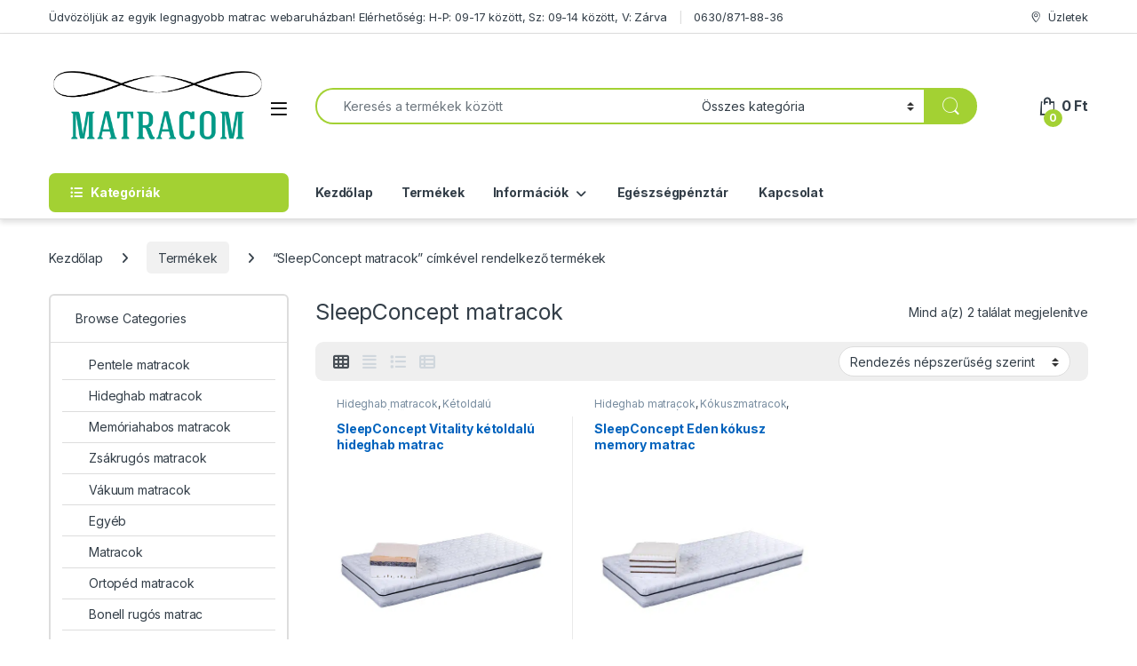

--- FILE ---
content_type: text/html; charset=UTF-8
request_url: https://matracom.hu/termekcimke/sleepconcept-matracok/
body_size: 21749
content:
<!DOCTYPE html>
<html dir="ltr" lang="hu" prefix="og: https://ogp.me/ns#">
<head>
<meta charset="UTF-8">
<meta name="viewport" content="width=device-width, initial-scale=1">
<link rel="profile" href="http://gmpg.org/xfn/11">
<link rel="pingback" href="">

<title>SleepConcept matracok - Matracom.hu</title>
	<style>img:is([sizes="auto" i], [sizes^="auto," i]) { contain-intrinsic-size: 3000px 1500px }</style>
	
		<!-- All in One SEO 4.8.8 - aioseo.com -->
	<meta name="robots" content="max-image-preview:large" />
	<link rel="canonical" href="https://matracom.hu/termekcimke/sleepconcept-matracok/" />
	<meta name="generator" content="All in One SEO (AIOSEO) 4.8.8" />
		<script type="application/ld+json" class="aioseo-schema">
			{"@context":"https:\/\/schema.org","@graph":[{"@type":"BreadcrumbList","@id":"https:\/\/matracom.hu\/termekcimke\/sleepconcept-matracok\/#breadcrumblist","itemListElement":[{"@type":"ListItem","@id":"https:\/\/matracom.hu#listItem","position":1,"name":"Home","item":"https:\/\/matracom.hu","nextItem":{"@type":"ListItem","@id":"https:\/\/matracom.hu\/termekek\/#listItem","name":"Term\u00e9kek"}},{"@type":"ListItem","@id":"https:\/\/matracom.hu\/termekek\/#listItem","position":2,"name":"Term\u00e9kek","item":"https:\/\/matracom.hu\/termekek\/","nextItem":{"@type":"ListItem","@id":"https:\/\/matracom.hu\/termekcimke\/sleepconcept-matracok\/#listItem","name":"SleepConcept matracok"},"previousItem":{"@type":"ListItem","@id":"https:\/\/matracom.hu#listItem","name":"Home"}},{"@type":"ListItem","@id":"https:\/\/matracom.hu\/termekcimke\/sleepconcept-matracok\/#listItem","position":3,"name":"SleepConcept matracok","previousItem":{"@type":"ListItem","@id":"https:\/\/matracom.hu\/termekek\/#listItem","name":"Term\u00e9kek"}}]},{"@type":"CollectionPage","@id":"https:\/\/matracom.hu\/termekcimke\/sleepconcept-matracok\/#collectionpage","url":"https:\/\/matracom.hu\/termekcimke\/sleepconcept-matracok\/","name":"SleepConcept matracok - Matracom.hu","inLanguage":"hu-HU","isPartOf":{"@id":"https:\/\/matracom.hu\/#website"},"breadcrumb":{"@id":"https:\/\/matracom.hu\/termekcimke\/sleepconcept-matracok\/#breadcrumblist"}},{"@type":"Organization","@id":"https:\/\/matracom.hu\/#organization","name":"Matracom.hu","description":"matracok, fed\u0151matracok, paplanok p\u00e1rn\u00e1k","url":"https:\/\/matracom.hu\/","logo":{"@type":"ImageObject","url":"https:\/\/matracom.hu\/wp-content\/uploads\/2014\/04\/cropped-matrac51-e1398968801799-1.png","@id":"https:\/\/matracom.hu\/termekcimke\/sleepconcept-matracok\/#organizationLogo","width":146,"height":36},"image":{"@id":"https:\/\/matracom.hu\/termekcimke\/sleepconcept-matracok\/#organizationLogo"}},{"@type":"WebSite","@id":"https:\/\/matracom.hu\/#website","url":"https:\/\/matracom.hu\/","name":"Matracom.hu","description":"matracok, fed\u0151matracok, paplanok p\u00e1rn\u00e1k","inLanguage":"hu-HU","publisher":{"@id":"https:\/\/matracom.hu\/#organization"}}]}
		</script>
		<!-- All in One SEO -->

<link rel='dns-prefetch' href='//www.onlinepenztarca.hu' />
<link rel='dns-prefetch' href='//www.googletagmanager.com' />
<link rel='dns-prefetch' href='//fonts.googleapis.com' />
<link rel="alternate" type="application/rss+xml" title="Matracom.hu &raquo; hírcsatorna" href="https://matracom.hu/feed/" />
<link rel="alternate" type="application/rss+xml" title="Matracom.hu &raquo; hozzászólás hírcsatorna" href="https://matracom.hu/comments/feed/" />
<link rel="alternate" type="application/rss+xml" title="Matracom.hu &raquo; SleepConcept matracok Címke hírforrás" href="https://matracom.hu/termekcimke/sleepconcept-matracok/feed/" />
<script type="text/javascript">
/* <![CDATA[ */
window._wpemojiSettings = {"baseUrl":"https:\/\/s.w.org\/images\/core\/emoji\/16.0.1\/72x72\/","ext":".png","svgUrl":"https:\/\/s.w.org\/images\/core\/emoji\/16.0.1\/svg\/","svgExt":".svg","source":{"concatemoji":"https:\/\/matracom.hu\/wp-includes\/js\/wp-emoji-release.min.js?ver=6.8.3"}};
/*! This file is auto-generated */
!function(s,n){var o,i,e;function c(e){try{var t={supportTests:e,timestamp:(new Date).valueOf()};sessionStorage.setItem(o,JSON.stringify(t))}catch(e){}}function p(e,t,n){e.clearRect(0,0,e.canvas.width,e.canvas.height),e.fillText(t,0,0);var t=new Uint32Array(e.getImageData(0,0,e.canvas.width,e.canvas.height).data),a=(e.clearRect(0,0,e.canvas.width,e.canvas.height),e.fillText(n,0,0),new Uint32Array(e.getImageData(0,0,e.canvas.width,e.canvas.height).data));return t.every(function(e,t){return e===a[t]})}function u(e,t){e.clearRect(0,0,e.canvas.width,e.canvas.height),e.fillText(t,0,0);for(var n=e.getImageData(16,16,1,1),a=0;a<n.data.length;a++)if(0!==n.data[a])return!1;return!0}function f(e,t,n,a){switch(t){case"flag":return n(e,"\ud83c\udff3\ufe0f\u200d\u26a7\ufe0f","\ud83c\udff3\ufe0f\u200b\u26a7\ufe0f")?!1:!n(e,"\ud83c\udde8\ud83c\uddf6","\ud83c\udde8\u200b\ud83c\uddf6")&&!n(e,"\ud83c\udff4\udb40\udc67\udb40\udc62\udb40\udc65\udb40\udc6e\udb40\udc67\udb40\udc7f","\ud83c\udff4\u200b\udb40\udc67\u200b\udb40\udc62\u200b\udb40\udc65\u200b\udb40\udc6e\u200b\udb40\udc67\u200b\udb40\udc7f");case"emoji":return!a(e,"\ud83e\udedf")}return!1}function g(e,t,n,a){var r="undefined"!=typeof WorkerGlobalScope&&self instanceof WorkerGlobalScope?new OffscreenCanvas(300,150):s.createElement("canvas"),o=r.getContext("2d",{willReadFrequently:!0}),i=(o.textBaseline="top",o.font="600 32px Arial",{});return e.forEach(function(e){i[e]=t(o,e,n,a)}),i}function t(e){var t=s.createElement("script");t.src=e,t.defer=!0,s.head.appendChild(t)}"undefined"!=typeof Promise&&(o="wpEmojiSettingsSupports",i=["flag","emoji"],n.supports={everything:!0,everythingExceptFlag:!0},e=new Promise(function(e){s.addEventListener("DOMContentLoaded",e,{once:!0})}),new Promise(function(t){var n=function(){try{var e=JSON.parse(sessionStorage.getItem(o));if("object"==typeof e&&"number"==typeof e.timestamp&&(new Date).valueOf()<e.timestamp+604800&&"object"==typeof e.supportTests)return e.supportTests}catch(e){}return null}();if(!n){if("undefined"!=typeof Worker&&"undefined"!=typeof OffscreenCanvas&&"undefined"!=typeof URL&&URL.createObjectURL&&"undefined"!=typeof Blob)try{var e="postMessage("+g.toString()+"("+[JSON.stringify(i),f.toString(),p.toString(),u.toString()].join(",")+"));",a=new Blob([e],{type:"text/javascript"}),r=new Worker(URL.createObjectURL(a),{name:"wpTestEmojiSupports"});return void(r.onmessage=function(e){c(n=e.data),r.terminate(),t(n)})}catch(e){}c(n=g(i,f,p,u))}t(n)}).then(function(e){for(var t in e)n.supports[t]=e[t],n.supports.everything=n.supports.everything&&n.supports[t],"flag"!==t&&(n.supports.everythingExceptFlag=n.supports.everythingExceptFlag&&n.supports[t]);n.supports.everythingExceptFlag=n.supports.everythingExceptFlag&&!n.supports.flag,n.DOMReady=!1,n.readyCallback=function(){n.DOMReady=!0}}).then(function(){return e}).then(function(){var e;n.supports.everything||(n.readyCallback(),(e=n.source||{}).concatemoji?t(e.concatemoji):e.wpemoji&&e.twemoji&&(t(e.twemoji),t(e.wpemoji)))}))}((window,document),window._wpemojiSettings);
/* ]]> */
</script>
<link rel='stylesheet' id='vp-woo-pont-picker-block-css' href='https://matracom.hu/wp-content/plugins/hungarian-pickup-points-for-woocommerce/build/style-pont-picker-block.css?ver=4.0.4' type='text/css' media='all' />
<link rel='stylesheet' id='vat-number-block-css' href='https://matracom.hu/wp-content/plugins/integration-for-szamlazzhu-woocommerce/build/style-vat-number-block.css?ver=6.1.15' type='text/css' media='all' />
<style id='wp-emoji-styles-inline-css' type='text/css'>

	img.wp-smiley, img.emoji {
		display: inline !important;
		border: none !important;
		box-shadow: none !important;
		height: 1em !important;
		width: 1em !important;
		margin: 0 0.07em !important;
		vertical-align: -0.1em !important;
		background: none !important;
		padding: 0 !important;
	}
</style>
<link rel='stylesheet' id='wp-block-library-css' href='https://matracom.hu/wp-includes/css/dist/block-library/style.min.css?ver=6.8.3' type='text/css' media='all' />
<style id='classic-theme-styles-inline-css' type='text/css'>
/*! This file is auto-generated */
.wp-block-button__link{color:#fff;background-color:#32373c;border-radius:9999px;box-shadow:none;text-decoration:none;padding:calc(.667em + 2px) calc(1.333em + 2px);font-size:1.125em}.wp-block-file__button{background:#32373c;color:#fff;text-decoration:none}
</style>
<style id='global-styles-inline-css' type='text/css'>
:root{--wp--preset--aspect-ratio--square: 1;--wp--preset--aspect-ratio--4-3: 4/3;--wp--preset--aspect-ratio--3-4: 3/4;--wp--preset--aspect-ratio--3-2: 3/2;--wp--preset--aspect-ratio--2-3: 2/3;--wp--preset--aspect-ratio--16-9: 16/9;--wp--preset--aspect-ratio--9-16: 9/16;--wp--preset--color--black: #000000;--wp--preset--color--cyan-bluish-gray: #abb8c3;--wp--preset--color--white: #ffffff;--wp--preset--color--pale-pink: #f78da7;--wp--preset--color--vivid-red: #cf2e2e;--wp--preset--color--luminous-vivid-orange: #ff6900;--wp--preset--color--luminous-vivid-amber: #fcb900;--wp--preset--color--light-green-cyan: #7bdcb5;--wp--preset--color--vivid-green-cyan: #00d084;--wp--preset--color--pale-cyan-blue: #8ed1fc;--wp--preset--color--vivid-cyan-blue: #0693e3;--wp--preset--color--vivid-purple: #9b51e0;--wp--preset--gradient--vivid-cyan-blue-to-vivid-purple: linear-gradient(135deg,rgba(6,147,227,1) 0%,rgb(155,81,224) 100%);--wp--preset--gradient--light-green-cyan-to-vivid-green-cyan: linear-gradient(135deg,rgb(122,220,180) 0%,rgb(0,208,130) 100%);--wp--preset--gradient--luminous-vivid-amber-to-luminous-vivid-orange: linear-gradient(135deg,rgba(252,185,0,1) 0%,rgba(255,105,0,1) 100%);--wp--preset--gradient--luminous-vivid-orange-to-vivid-red: linear-gradient(135deg,rgba(255,105,0,1) 0%,rgb(207,46,46) 100%);--wp--preset--gradient--very-light-gray-to-cyan-bluish-gray: linear-gradient(135deg,rgb(238,238,238) 0%,rgb(169,184,195) 100%);--wp--preset--gradient--cool-to-warm-spectrum: linear-gradient(135deg,rgb(74,234,220) 0%,rgb(151,120,209) 20%,rgb(207,42,186) 40%,rgb(238,44,130) 60%,rgb(251,105,98) 80%,rgb(254,248,76) 100%);--wp--preset--gradient--blush-light-purple: linear-gradient(135deg,rgb(255,206,236) 0%,rgb(152,150,240) 100%);--wp--preset--gradient--blush-bordeaux: linear-gradient(135deg,rgb(254,205,165) 0%,rgb(254,45,45) 50%,rgb(107,0,62) 100%);--wp--preset--gradient--luminous-dusk: linear-gradient(135deg,rgb(255,203,112) 0%,rgb(199,81,192) 50%,rgb(65,88,208) 100%);--wp--preset--gradient--pale-ocean: linear-gradient(135deg,rgb(255,245,203) 0%,rgb(182,227,212) 50%,rgb(51,167,181) 100%);--wp--preset--gradient--electric-grass: linear-gradient(135deg,rgb(202,248,128) 0%,rgb(113,206,126) 100%);--wp--preset--gradient--midnight: linear-gradient(135deg,rgb(2,3,129) 0%,rgb(40,116,252) 100%);--wp--preset--font-size--small: 13px;--wp--preset--font-size--medium: 20px;--wp--preset--font-size--large: 36px;--wp--preset--font-size--x-large: 42px;--wp--preset--spacing--20: 0.44rem;--wp--preset--spacing--30: 0.67rem;--wp--preset--spacing--40: 1rem;--wp--preset--spacing--50: 1.5rem;--wp--preset--spacing--60: 2.25rem;--wp--preset--spacing--70: 3.38rem;--wp--preset--spacing--80: 5.06rem;--wp--preset--shadow--natural: 6px 6px 9px rgba(0, 0, 0, 0.2);--wp--preset--shadow--deep: 12px 12px 50px rgba(0, 0, 0, 0.4);--wp--preset--shadow--sharp: 6px 6px 0px rgba(0, 0, 0, 0.2);--wp--preset--shadow--outlined: 6px 6px 0px -3px rgba(255, 255, 255, 1), 6px 6px rgba(0, 0, 0, 1);--wp--preset--shadow--crisp: 6px 6px 0px rgba(0, 0, 0, 1);}:where(.is-layout-flex){gap: 0.5em;}:where(.is-layout-grid){gap: 0.5em;}body .is-layout-flex{display: flex;}.is-layout-flex{flex-wrap: wrap;align-items: center;}.is-layout-flex > :is(*, div){margin: 0;}body .is-layout-grid{display: grid;}.is-layout-grid > :is(*, div){margin: 0;}:where(.wp-block-columns.is-layout-flex){gap: 2em;}:where(.wp-block-columns.is-layout-grid){gap: 2em;}:where(.wp-block-post-template.is-layout-flex){gap: 1.25em;}:where(.wp-block-post-template.is-layout-grid){gap: 1.25em;}.has-black-color{color: var(--wp--preset--color--black) !important;}.has-cyan-bluish-gray-color{color: var(--wp--preset--color--cyan-bluish-gray) !important;}.has-white-color{color: var(--wp--preset--color--white) !important;}.has-pale-pink-color{color: var(--wp--preset--color--pale-pink) !important;}.has-vivid-red-color{color: var(--wp--preset--color--vivid-red) !important;}.has-luminous-vivid-orange-color{color: var(--wp--preset--color--luminous-vivid-orange) !important;}.has-luminous-vivid-amber-color{color: var(--wp--preset--color--luminous-vivid-amber) !important;}.has-light-green-cyan-color{color: var(--wp--preset--color--light-green-cyan) !important;}.has-vivid-green-cyan-color{color: var(--wp--preset--color--vivid-green-cyan) !important;}.has-pale-cyan-blue-color{color: var(--wp--preset--color--pale-cyan-blue) !important;}.has-vivid-cyan-blue-color{color: var(--wp--preset--color--vivid-cyan-blue) !important;}.has-vivid-purple-color{color: var(--wp--preset--color--vivid-purple) !important;}.has-black-background-color{background-color: var(--wp--preset--color--black) !important;}.has-cyan-bluish-gray-background-color{background-color: var(--wp--preset--color--cyan-bluish-gray) !important;}.has-white-background-color{background-color: var(--wp--preset--color--white) !important;}.has-pale-pink-background-color{background-color: var(--wp--preset--color--pale-pink) !important;}.has-vivid-red-background-color{background-color: var(--wp--preset--color--vivid-red) !important;}.has-luminous-vivid-orange-background-color{background-color: var(--wp--preset--color--luminous-vivid-orange) !important;}.has-luminous-vivid-amber-background-color{background-color: var(--wp--preset--color--luminous-vivid-amber) !important;}.has-light-green-cyan-background-color{background-color: var(--wp--preset--color--light-green-cyan) !important;}.has-vivid-green-cyan-background-color{background-color: var(--wp--preset--color--vivid-green-cyan) !important;}.has-pale-cyan-blue-background-color{background-color: var(--wp--preset--color--pale-cyan-blue) !important;}.has-vivid-cyan-blue-background-color{background-color: var(--wp--preset--color--vivid-cyan-blue) !important;}.has-vivid-purple-background-color{background-color: var(--wp--preset--color--vivid-purple) !important;}.has-black-border-color{border-color: var(--wp--preset--color--black) !important;}.has-cyan-bluish-gray-border-color{border-color: var(--wp--preset--color--cyan-bluish-gray) !important;}.has-white-border-color{border-color: var(--wp--preset--color--white) !important;}.has-pale-pink-border-color{border-color: var(--wp--preset--color--pale-pink) !important;}.has-vivid-red-border-color{border-color: var(--wp--preset--color--vivid-red) !important;}.has-luminous-vivid-orange-border-color{border-color: var(--wp--preset--color--luminous-vivid-orange) !important;}.has-luminous-vivid-amber-border-color{border-color: var(--wp--preset--color--luminous-vivid-amber) !important;}.has-light-green-cyan-border-color{border-color: var(--wp--preset--color--light-green-cyan) !important;}.has-vivid-green-cyan-border-color{border-color: var(--wp--preset--color--vivid-green-cyan) !important;}.has-pale-cyan-blue-border-color{border-color: var(--wp--preset--color--pale-cyan-blue) !important;}.has-vivid-cyan-blue-border-color{border-color: var(--wp--preset--color--vivid-cyan-blue) !important;}.has-vivid-purple-border-color{border-color: var(--wp--preset--color--vivid-purple) !important;}.has-vivid-cyan-blue-to-vivid-purple-gradient-background{background: var(--wp--preset--gradient--vivid-cyan-blue-to-vivid-purple) !important;}.has-light-green-cyan-to-vivid-green-cyan-gradient-background{background: var(--wp--preset--gradient--light-green-cyan-to-vivid-green-cyan) !important;}.has-luminous-vivid-amber-to-luminous-vivid-orange-gradient-background{background: var(--wp--preset--gradient--luminous-vivid-amber-to-luminous-vivid-orange) !important;}.has-luminous-vivid-orange-to-vivid-red-gradient-background{background: var(--wp--preset--gradient--luminous-vivid-orange-to-vivid-red) !important;}.has-very-light-gray-to-cyan-bluish-gray-gradient-background{background: var(--wp--preset--gradient--very-light-gray-to-cyan-bluish-gray) !important;}.has-cool-to-warm-spectrum-gradient-background{background: var(--wp--preset--gradient--cool-to-warm-spectrum) !important;}.has-blush-light-purple-gradient-background{background: var(--wp--preset--gradient--blush-light-purple) !important;}.has-blush-bordeaux-gradient-background{background: var(--wp--preset--gradient--blush-bordeaux) !important;}.has-luminous-dusk-gradient-background{background: var(--wp--preset--gradient--luminous-dusk) !important;}.has-pale-ocean-gradient-background{background: var(--wp--preset--gradient--pale-ocean) !important;}.has-electric-grass-gradient-background{background: var(--wp--preset--gradient--electric-grass) !important;}.has-midnight-gradient-background{background: var(--wp--preset--gradient--midnight) !important;}.has-small-font-size{font-size: var(--wp--preset--font-size--small) !important;}.has-medium-font-size{font-size: var(--wp--preset--font-size--medium) !important;}.has-large-font-size{font-size: var(--wp--preset--font-size--large) !important;}.has-x-large-font-size{font-size: var(--wp--preset--font-size--x-large) !important;}
:where(.wp-block-post-template.is-layout-flex){gap: 1.25em;}:where(.wp-block-post-template.is-layout-grid){gap: 1.25em;}
:where(.wp-block-columns.is-layout-flex){gap: 2em;}:where(.wp-block-columns.is-layout-grid){gap: 2em;}
:root :where(.wp-block-pullquote){font-size: 1.5em;line-height: 1.6;}
</style>
<style id='woocommerce-inline-inline-css' type='text/css'>
.woocommerce form .form-row .required { visibility: visible; }
</style>
<link rel='stylesheet' id='woo-variation-swatches-css' href='https://matracom.hu/wp-content/plugins/woo-variation-swatches/assets/css/frontend.min.css?ver=1762886121' type='text/css' media='all' />
<style id='woo-variation-swatches-inline-css' type='text/css'>
:root {
--wvs-tick:url("data:image/svg+xml;utf8,%3Csvg filter='drop-shadow(0px 0px 2px rgb(0 0 0 / .8))' xmlns='http://www.w3.org/2000/svg'  viewBox='0 0 30 30'%3E%3Cpath fill='none' stroke='%23ffffff' stroke-linecap='round' stroke-linejoin='round' stroke-width='4' d='M4 16L11 23 27 7'/%3E%3C/svg%3E");

--wvs-cross:url("data:image/svg+xml;utf8,%3Csvg filter='drop-shadow(0px 0px 5px rgb(255 255 255 / .6))' xmlns='http://www.w3.org/2000/svg' width='72px' height='72px' viewBox='0 0 24 24'%3E%3Cpath fill='none' stroke='%23ff0000' stroke-linecap='round' stroke-width='0.6' d='M5 5L19 19M19 5L5 19'/%3E%3C/svg%3E");
--wvs-single-product-item-width:30px;
--wvs-single-product-item-height:30px;
--wvs-single-product-item-font-size:16px}
</style>
<link rel='stylesheet' id='electro-fonts-css' href='https://fonts.googleapis.com/css2?family=Inter:wght@300;400;600;700&#038;display=swap' type='text/css' media='all' />
<link rel='stylesheet' id='font-electro-css' href='https://matracom.hu/wp-content/themes/electro/assets/css/font-electro.css?ver=3.6.4' type='text/css' media='all' />
<link rel='stylesheet' id='fontawesome-css' href='https://matracom.hu/wp-content/themes/electro/assets/vendor/fontawesome/css/all.min.css?ver=3.6.4' type='text/css' media='all' />
<link rel='stylesheet' id='animate-css-css' href='https://matracom.hu/wp-content/themes/electro/assets/vendor/animate.css/animate.min.css?ver=3.6.4' type='text/css' media='all' />
<link rel='stylesheet' id='electro-style-css' href='https://matracom.hu/wp-content/themes/electro/style.min.css?ver=3.6.4' type='text/css' media='all' />
<link rel='stylesheet' id='electro-color-css' href='https://matracom.hu/wp-content/themes/electro/assets/css/colors/green.min.css?ver=3.6.4' type='text/css' media='all' />
<script type="text/javascript" src="https://matracom.hu/wp-includes/js/jquery/jquery.min.js?ver=3.7.1" id="jquery-core-js"></script>
<script type="text/javascript" src="https://matracom.hu/wp-includes/js/jquery/jquery-migrate.min.js?ver=3.4.1" id="jquery-migrate-js"></script>
<script type="text/javascript" src="https://matracom.hu/wp-content/plugins/woocommerce/assets/js/jquery-blockui/jquery.blockUI.min.js?ver=2.7.0-wc.10.4.3" id="wc-jquery-blockui-js" data-wp-strategy="defer"></script>
<script type="text/javascript" id="wc-add-to-cart-js-extra">
/* <![CDATA[ */
var wc_add_to_cart_params = {"ajax_url":"\/wp-admin\/admin-ajax.php","wc_ajax_url":"\/?wc-ajax=%%endpoint%%","i18n_view_cart":"Kos\u00e1r","cart_url":"https:\/\/matracom.hu\/cart-2\/","is_cart":"","cart_redirect_after_add":"no"};
/* ]]> */
</script>
<script type="text/javascript" src="https://matracom.hu/wp-content/plugins/woocommerce/assets/js/frontend/add-to-cart.min.js?ver=10.4.3" id="wc-add-to-cart-js" defer="defer" data-wp-strategy="defer"></script>
<script type="text/javascript" src="https://matracom.hu/wp-content/plugins/woocommerce/assets/js/js-cookie/js.cookie.min.js?ver=2.1.4-wc.10.4.3" id="wc-js-cookie-js" data-wp-strategy="defer"></script>
<script type="text/javascript" id="wc-cart-fragments-js-extra">
/* <![CDATA[ */
var wc_cart_fragments_params = {"ajax_url":"\/wp-admin\/admin-ajax.php","wc_ajax_url":"\/?wc-ajax=%%endpoint%%","cart_hash_key":"wc_cart_hash_20767512f51349fe677fb05e8425cbd7","fragment_name":"wc_fragments_20767512f51349fe677fb05e8425cbd7","request_timeout":"5000"};
/* ]]> */
</script>
<script type="text/javascript" src="https://matracom.hu/wp-content/plugins/woocommerce/assets/js/frontend/cart-fragments.min.js?ver=10.4.3" id="wc-cart-fragments-js" defer="defer" data-wp-strategy="defer"></script>

<!-- Google tag (gtag.js) snippet added by Site Kit -->
<!-- Google Analytics snippet added by Site Kit -->
<script type="text/javascript" src="https://www.googletagmanager.com/gtag/js?id=G-YBLTD2QVSD" id="google_gtagjs-js" async></script>
<script type="text/javascript" id="google_gtagjs-js-after">
/* <![CDATA[ */
window.dataLayer = window.dataLayer || [];function gtag(){dataLayer.push(arguments);}
gtag("set","linker",{"domains":["matracom.hu"]});
gtag("js", new Date());
gtag("set", "developer_id.dZTNiMT", true);
gtag("config", "G-YBLTD2QVSD");
 window._googlesitekit = window._googlesitekit || {}; window._googlesitekit.throttledEvents = []; window._googlesitekit.gtagEvent = (name, data) => { var key = JSON.stringify( { name, data } ); if ( !! window._googlesitekit.throttledEvents[ key ] ) { return; } window._googlesitekit.throttledEvents[ key ] = true; setTimeout( () => { delete window._googlesitekit.throttledEvents[ key ]; }, 5 ); gtag( "event", name, { ...data, event_source: "site-kit" } ); }; 
/* ]]> */
</script>
<link rel="https://api.w.org/" href="https://matracom.hu/wp-json/" /><link rel="alternate" title="JSON" type="application/json" href="https://matracom.hu/wp-json/wp/v2/product_tag/1574" /><meta name="generator" content="WordPress 6.8.3" />
<meta name="generator" content="WooCommerce 10.4.3" />
<meta name="generator" content="Redux 4.5.10" /><meta name="generator" content="Site Kit by Google 1.170.0" />	<noscript><style>.woocommerce-product-gallery{ opacity: 1 !important; }</style></noscript>
	<meta name="generator" content="Powered by Slider Revolution 6.7.12 - responsive, Mobile-Friendly Slider Plugin for WordPress with comfortable drag and drop interface." />
<link rel="icon" href="https://matracom.hu/wp-content/uploads/2014/05/cropped-favicon-32x32.jpg" sizes="32x32" />
<link rel="icon" href="https://matracom.hu/wp-content/uploads/2014/05/cropped-favicon-192x192.jpg" sizes="192x192" />
<link rel="apple-touch-icon" href="https://matracom.hu/wp-content/uploads/2014/05/cropped-favicon-180x180.jpg" />
<meta name="msapplication-TileImage" content="https://matracom.hu/wp-content/uploads/2014/05/cropped-favicon-270x270.jpg" />
<script>function setREVStartSize(e){
			//window.requestAnimationFrame(function() {
				window.RSIW = window.RSIW===undefined ? window.innerWidth : window.RSIW;
				window.RSIH = window.RSIH===undefined ? window.innerHeight : window.RSIH;
				try {
					var pw = document.getElementById(e.c).parentNode.offsetWidth,
						newh;
					pw = pw===0 || isNaN(pw) || (e.l=="fullwidth" || e.layout=="fullwidth") ? window.RSIW : pw;
					e.tabw = e.tabw===undefined ? 0 : parseInt(e.tabw);
					e.thumbw = e.thumbw===undefined ? 0 : parseInt(e.thumbw);
					e.tabh = e.tabh===undefined ? 0 : parseInt(e.tabh);
					e.thumbh = e.thumbh===undefined ? 0 : parseInt(e.thumbh);
					e.tabhide = e.tabhide===undefined ? 0 : parseInt(e.tabhide);
					e.thumbhide = e.thumbhide===undefined ? 0 : parseInt(e.thumbhide);
					e.mh = e.mh===undefined || e.mh=="" || e.mh==="auto" ? 0 : parseInt(e.mh,0);
					if(e.layout==="fullscreen" || e.l==="fullscreen")
						newh = Math.max(e.mh,window.RSIH);
					else{
						e.gw = Array.isArray(e.gw) ? e.gw : [e.gw];
						for (var i in e.rl) if (e.gw[i]===undefined || e.gw[i]===0) e.gw[i] = e.gw[i-1];
						e.gh = e.el===undefined || e.el==="" || (Array.isArray(e.el) && e.el.length==0)? e.gh : e.el;
						e.gh = Array.isArray(e.gh) ? e.gh : [e.gh];
						for (var i in e.rl) if (e.gh[i]===undefined || e.gh[i]===0) e.gh[i] = e.gh[i-1];
											
						var nl = new Array(e.rl.length),
							ix = 0,
							sl;
						e.tabw = e.tabhide>=pw ? 0 : e.tabw;
						e.thumbw = e.thumbhide>=pw ? 0 : e.thumbw;
						e.tabh = e.tabhide>=pw ? 0 : e.tabh;
						e.thumbh = e.thumbhide>=pw ? 0 : e.thumbh;
						for (var i in e.rl) nl[i] = e.rl[i]<window.RSIW ? 0 : e.rl[i];
						sl = nl[0];
						for (var i in nl) if (sl>nl[i] && nl[i]>0) { sl = nl[i]; ix=i;}
						var m = pw>(e.gw[ix]+e.tabw+e.thumbw) ? 1 : (pw-(e.tabw+e.thumbw)) / (e.gw[ix]);
						newh =  (e.gh[ix] * m) + (e.tabh + e.thumbh);
					}
					var el = document.getElementById(e.c);
					if (el!==null && el) el.style.height = newh+"px";
					el = document.getElementById(e.c+"_wrapper");
					if (el!==null && el) {
						el.style.height = newh+"px";
						el.style.display = "block";
					}
				} catch(e){
					console.log("Failure at Presize of Slider:" + e)
				}
			//});
		  };</script>
</head>

<body class="archive tax-product_tag term-sleepconcept-matracok term-1574 wp-custom-logo wp-theme-electro wp-child-theme-electro-child theme-electro otp-simplepay-woocommerce woocommerce woocommerce-page woocommerce-no-js woo-variation-swatches wvs-behavior-blur wvs-theme-electro-child wvs-tooltip group-blog left-sidebar sticky-single-add-to-cart-mobile">
    <div class="off-canvas-wrapper w-100 position-relative">
<div id="page" class="hfeed site">
    		<a class="skip-link screen-reader-text visually-hidden" href="#site-navigation">Skip to navigation</a>
		<a class="skip-link screen-reader-text visually-hidden" href="#content">Skip to content</a>
		
			
		<div class="top-bar hidden-lg-down d-none d-xl-block">
			<div class="container clearfix">
			<ul id="menu-top-bar-left" class="nav nav-inline float-start electro-animate-dropdown flip"><li id="menu-item-3233" class="menu-item menu-item-type-custom menu-item-object-custom menu-item-3233"><a title="Üdvözöljük az egyik legnagyobb matrac webaruházban! Elérhetőség: H-P: 09-17 között, Sz: 09-14 között, V: Zárva" href="#">Üdvözöljük az egyik legnagyobb matrac webaruházban! Elérhetőség: H-P: 09-17 között, Sz: 09-14 között, V: Zárva</a></li>
<li id="menu-item-16847" class="menu-item menu-item-type-custom menu-item-object-custom menu-item-16847"><a title="0630/871-88-36" href="tel:+36308718836">0630/871-88-36</a></li>
</ul><ul id="menu-top-bar-right" class="nav nav-inline float-end electro-animate-dropdown flip"><li id="menu-item-16553" class="menu-item menu-item-type-custom menu-item-object-custom menu-item-16553"><a title="Üzletek" href="https://matracom.hu/kapcsolat"><i class="ec ec-map-pointer"></i>Üzletek</a></li>
</ul>			</div>
		</div><!-- /.top-bar -->

			
    
    <header id="masthead" class="site-header header-v1 stick-this">

        <div class="container hidden-lg-down d-none d-xl-block">
            		<div class="masthead row align-items-center">
				<div class="header-logo-area d-flex justify-content-between align-items-center">
					<div class="header-site-branding">
				<a href="https://matracom.hu/" class="header-logo-link">
					<img src="https://matracom.hu/wp-content/uploads/2022/03/matracom-logo.png" alt="Matracom.hu" class="img-header-logo" width="798" height="319" />
				</a>
			</div>
					<div class="off-canvas-navigation-wrapper ">
			<div class="off-canvas-navbar-toggle-buttons clearfix">
				<button class="navbar-toggler navbar-toggle-hamburger " type="button">
					<i class="ec ec-menu"></i>
				</button>
				<button class="navbar-toggler navbar-toggle-close " type="button">
					<i class="ec ec-close-remove"></i>
				</button>
			</div>

			<div class="off-canvas-navigation
							 light" id="default-oc-header">
				<ul id="menu-fomeno-electro" class="nav nav-inline yamm"><li id="menu-item-16946" class="menu-item menu-item-type-custom menu-item-object-custom menu-item-16946"><a title="Hívjon Minket: 0630/871-88-36" href="tel:06308718836">Hívjon Minket: 0630/871-88-36</a></li>
<li id="menu-item-16776" class="menu-item menu-item-type-custom menu-item-object-custom menu-item-16776"><a title="Hideghab matracok" href="https://matracom.hu/kategoria/hideghab-matracok/">Hideghab matracok</a></li>
<li id="menu-item-16777" class="menu-item menu-item-type-custom menu-item-object-custom menu-item-16777"><a title="Memóriahabos matracok" href="https://matracom.hu/kategoria/memoriahabos-matrac/">Memóriahabos matracok</a></li>
<li id="menu-item-16778" class="menu-item menu-item-type-custom menu-item-object-custom menu-item-16778"><a title="Zsákrugós matracok" href="https://matracom.hu/kategoria/zsakrugos-matracok/">Zsákrugós matracok</a></li>
<li id="menu-item-16779" class="menu-item menu-item-type-custom menu-item-object-custom menu-item-16779"><a title="Bonell rugós matracok" href="https://matracom.hu/kategoria/bonell-rugos-matrac/">Bonell rugós matracok</a></li>
<li id="menu-item-16780" class="menu-item menu-item-type-custom menu-item-object-custom menu-item-16780"><a title="Vákuum matracok" href="https://matracom.hu/kategoria/vakuum-matracok/">Vákuum matracok</a></li>
<li id="menu-item-16781" class="menu-item menu-item-type-custom menu-item-object-custom menu-item-16781"><a title="Fedőmatracok" href="https://matracom.hu/kategoria/fedomatracok-topperek/">Fedőmatracok</a></li>
<li id="menu-item-16897" class="menu-item menu-item-type-custom menu-item-object-custom menu-item-16897"><a title="Párnák" href="https://matracom.hu/kategoria/parnak/">Párnák</a></li>
<li id="menu-item-16898" class="menu-item menu-item-type-custom menu-item-object-custom menu-item-16898"><a title="Paplanok" href="https://matracom.hu/kategoria/paplanok/">Paplanok</a></li>
<li id="menu-item-16782" class="menu-item menu-item-type-custom menu-item-object-custom menu-item-16782"><a title="Ágyrácsok" href="https://matracom.hu/kategoria/agyborda-agyracsok/">Ágyrácsok</a></li>
<li id="menu-item-16783" class="menu-item menu-item-type-custom menu-item-object-custom menu-item-16783"><a title="Ágykeretek" href="https://matracom.hu/kategoria/agykeretek/">Ágykeretek</a></li>
</ul>			</div>
		</div>
				</div>
		
<form class="navbar-search col" method="get" action="https://matracom.hu/" autocomplete="off">
	<label class="sr-only screen-reader-text visually-hidden" for="search">Search for:</label>
	<div class="input-group">
		<div class="input-search-field">
			<input type="text" id="search" class="form-control search-field product-search-field" dir="ltr" value="" name="s" placeholder="Keresés a termékek között" autocomplete="off" />
		</div>
				<div class="input-group-addon search-categories d-flex">
			<select  name='product_cat' id='electro_header_search_categories_dropdown' class='postform resizeselect'>
	<option value='0' selected='selected'>Összes kategória</option>
	<option class="level-0" value="vakuum-matracok">Vákuum matracok</option>
	<option class="level-0" value="bonell-rugos-matrac">Bonell rugós matrac</option>
	<option class="level-0" value="zsakrugos-matracok">Zsákrugós matracok</option>
	<option class="level-0" value="memoriahabos-matrac">Memóriahabos matracok</option>
	<option class="level-0" value="hideghab-matracok">Hideghab matracok</option>
	<option class="level-0" value="bio-matracok">Bio matracok</option>
	<option class="level-0" value="zsakrugos-memoriahab-matrac">Zsákrugós memory matrac</option>
	<option class="level-0" value="szivacs_matrac">Szivacs matracok</option>
	<option class="level-0" value="fedomatrac">Fedőmatrac</option>
	<option class="level-0" value="agynemugarniturak">Ágyneműgarnitúrák</option>
	<option class="level-0" value="lepedok">Lepedők</option>
	<option class="level-0" value="fedomatracok-topperek">Fedőmatracok</option>
	<option class="level-0" value="gyerekmatracok-csecsemo-matracok">Gyerekmatracok</option>
	<option class="level-0" value="kokuszmatracok">Kókuszmatracok</option>
	<option class="level-0" value="ortoped-matracok">Ortopéd matracok</option>
	<option class="level-0" value="parnak">Párnák</option>
	<option class="level-0" value="paplanok">Paplanok</option>
	<option class="level-0" value="matracvedo">Matracvédő</option>
	<option class="level-0" value="ketoldalu-kemenysegu-matracok">Kétoldalú keménységű matracok</option>
	<option class="level-0" value="agytakarok">Ágytakarók</option>
	<option class="level-0" value="agyborda-agyracsok">Ágyborda / Ágyrácsok</option>
	<option class="level-0" value="agykeretek">Ágykeretek</option>
	<option class="level-0" value="matracok">Matracok</option>
	<option class="level-0" value="habrugos-matracok">Habrugós matracok</option>
	<option class="level-0" value="egyeb">Egyéb</option>
	<option class="level-0" value="pentele-matracok">Pentele matracok</option>
</select>
		</div>
				<div class="input-group-btn">
			<input type="hidden" id="search-param" name="post_type" value="product" />
			<button type="submit" class="btn btn-secondary"><i class="ec ec-search"></i></button>
		</div>
	</div>
	</form>
		<div class="header-icons col-auto d-flex justify-content-end align-items-center">
		<div class="header-icon header-icon__cart animate-dropdown dropdown"data-bs-toggle="tooltip" data-bs-placement="bottom" data-bs-title="Kosár">
            <a class="dropdown-toggle" href="#off-canvas-cart-summary" data-bs-toggle="dropdown">
                <i class="ec ec-shopping-bag"></i>
                <span class="cart-items-count count header-icon-counter">0</span>
                <span class="cart-items-total-price total-price"><span class="woocommerce-Price-amount amount"><bdi>0&nbsp;<span class="woocommerce-Price-currencySymbol">&#70;&#116;</span></bdi></span></span>
            </a>
                                <ul class="dropdown-menu dropdown-menu-mini-cart border-bottom-0-last-child">
                        <li>
                            <div class="widget_shopping_cart_content border-bottom-0-last-child">
                              

	<p class="woocommerce-mini-cart__empty-message">Nincsenek termékek a kosárban.</p>


                            </div>
                        </li>
                    </ul>        </div>		</div><!-- /.header-icons -->
				</div>
		<div class="electro-navigation row">
					<div class="departments-menu-v2">
			<div class="dropdown 
			">
				<a href="#" class="departments-menu-v2-title" 
									data-bs-toggle="dropdown">
					<span><i class="departments-menu-v2-icon fa fa-list-ul"></i>Kategóriák </span>
				</a>
				<ul id="menu-fomeno-electro-1" class="dropdown-menu yamm"><li id="menu-item-16946" class="menu-item menu-item-type-custom menu-item-object-custom menu-item-16946"><a title="Hívjon Minket: 0630/871-88-36" href="tel:06308718836">Hívjon Minket: 0630/871-88-36</a></li>
<li id="menu-item-16776" class="menu-item menu-item-type-custom menu-item-object-custom menu-item-16776"><a title="Hideghab matracok" href="https://matracom.hu/kategoria/hideghab-matracok/">Hideghab matracok</a></li>
<li id="menu-item-16777" class="menu-item menu-item-type-custom menu-item-object-custom menu-item-16777"><a title="Memóriahabos matracok" href="https://matracom.hu/kategoria/memoriahabos-matrac/">Memóriahabos matracok</a></li>
<li id="menu-item-16778" class="menu-item menu-item-type-custom menu-item-object-custom menu-item-16778"><a title="Zsákrugós matracok" href="https://matracom.hu/kategoria/zsakrugos-matracok/">Zsákrugós matracok</a></li>
<li id="menu-item-16779" class="menu-item menu-item-type-custom menu-item-object-custom menu-item-16779"><a title="Bonell rugós matracok" href="https://matracom.hu/kategoria/bonell-rugos-matrac/">Bonell rugós matracok</a></li>
<li id="menu-item-16780" class="menu-item menu-item-type-custom menu-item-object-custom menu-item-16780"><a title="Vákuum matracok" href="https://matracom.hu/kategoria/vakuum-matracok/">Vákuum matracok</a></li>
<li id="menu-item-16781" class="menu-item menu-item-type-custom menu-item-object-custom menu-item-16781"><a title="Fedőmatracok" href="https://matracom.hu/kategoria/fedomatracok-topperek/">Fedőmatracok</a></li>
<li id="menu-item-16897" class="menu-item menu-item-type-custom menu-item-object-custom menu-item-16897"><a title="Párnák" href="https://matracom.hu/kategoria/parnak/">Párnák</a></li>
<li id="menu-item-16898" class="menu-item menu-item-type-custom menu-item-object-custom menu-item-16898"><a title="Paplanok" href="https://matracom.hu/kategoria/paplanok/">Paplanok</a></li>
<li id="menu-item-16782" class="menu-item menu-item-type-custom menu-item-object-custom menu-item-16782"><a title="Ágyrácsok" href="https://matracom.hu/kategoria/agyborda-agyracsok/">Ágyrácsok</a></li>
<li id="menu-item-16783" class="menu-item menu-item-type-custom menu-item-object-custom menu-item-16783"><a title="Ágykeretek" href="https://matracom.hu/kategoria/agykeretek/">Ágykeretek</a></li>
</ul>			</div>
		</div>
				<div class="secondary-nav-menu col electro-animate-dropdown position-relative">
		<ul id="menu-fomenu" class="secondary-nav yamm"><li id="menu-item-16501" class="menu-item menu-item-type-custom menu-item-object-custom menu-item-home menu-item-16501"><a title="Kezdőlap" href="https://matracom.hu/">Kezdőlap</a></li>
<li id="menu-item-16415" class="menu-item menu-item-type-custom menu-item-object-custom menu-item-16415"><a title="Termékek" href="https://matracom.hu/termekek/">Termékek</a></li>
<li id="menu-item-19702" class="menu-item menu-item-type-custom menu-item-object-custom menu-item-has-children menu-item-19702 dropdown"><a title="Információk" href="#" class="dropdown-toggle" aria-haspopup="true" data-hover="dropdown">Információk</a>
<ul role="menu" class=" dropdown-menu">
	<li id="menu-item-73" class="menu-item menu-item-type-post_type menu-item-object-page menu-item-73"><a title="Vásárlás menete" href="https://matracom.hu/matrac-vasarlas-menete/"><span class="Matrac vásárlás lépései"></span>&nbsp;Vásárlás menete</a></li>
	<li id="menu-item-90" class="menu-item menu-item-type-post_type menu-item-object-page menu-item-90"><a title="Szállítási információk" href="https://matracom.hu/ingyenes-matrac-szallitas-orszagosan/"><span class="Országos kiszállítás a webáruházban rendelt matracokra ingyenesen"></span>&nbsp;Szállítási információk</a></li>
	<li id="menu-item-71" class="menu-item menu-item-type-post_type menu-item-object-page menu-item-71"><a title="Fizetési módok" href="https://matracom.hu/fizetesi-modok/"><span class="Fizetési módok matracvásárlás esetén "></span>&nbsp;Fizetési módok</a></li>
	<li id="menu-item-19812" class="menu-item menu-item-type-post_type menu-item-object-page menu-item-19812"><a title="Általános szerződési feltételek" href="https://matracom.hu/altalanos-szerzodesi-feltetelek/">Általános szerződési feltételek</a></li>
	<li id="menu-item-19814" class="menu-item menu-item-type-post_type menu-item-object-page menu-item-19814"><a title="Elállási jog" href="https://matracom.hu/elallasi-jog/">Elállási jog</a></li>
	<li id="menu-item-19811" class="menu-item menu-item-type-post_type menu-item-object-page menu-item-privacy-policy menu-item-19811"><a title="Adatkezelési tájékoztató" href="https://matracom.hu/adatkezelesi-tajekoztato/">Adatkezelési tájékoztató</a></li>
	<li id="menu-item-19813" class="menu-item menu-item-type-post_type menu-item-object-page menu-item-19813"><a title="Cookie használata" href="https://matracom.hu/cookie-hasznalata/">Cookie használata</a></li>
	<li id="menu-item-19815" class="menu-item menu-item-type-post_type menu-item-object-page menu-item-19815"><a title="Matrac tisztítás" href="https://matracom.hu/matrac-es-agybetet-tisztitas/">Matrac tisztítás</a></li>
</ul>
</li>
<li id="menu-item-4611" class="menu-item menu-item-type-post_type menu-item-object-page menu-item-4611"><a title="Egészségpénztár" href="https://matracom.hu/matrac-egeszsegpenztar/"><span class="Egészségpénztárra matrac"></span>&nbsp;Egészségpénztár</a></li>
<li id="menu-item-76" class="menu-item menu-item-type-post_type menu-item-object-page menu-item-76"><a title="Kapcsolat" href="https://matracom.hu/kapcsolat/"><span class="Matracom.hu kapcsolati oldala"></span>&nbsp;Kapcsolat</a></li>
</ul>		</div>
				</div>
		        </div>

        			<div class="container hidden-xl-up d-xl-none">
				<div class="mobile-header-v1 row align-items-center handheld-stick-this">
							<div class="off-canvas-navigation-wrapper ">
			<div class="off-canvas-navbar-toggle-buttons clearfix">
				<button class="navbar-toggler navbar-toggle-hamburger " type="button">
					<i class="ec ec-menu"></i>
				</button>
				<button class="navbar-toggler navbar-toggle-close " type="button">
					<i class="ec ec-close-remove"></i>
				</button>
			</div>

			<div class="off-canvas-navigation
							 light" id="default-oc-header">
				<ul id="menu-fomeno-electro-2" class="nav nav-inline yamm"><li id="menu-item-16946" class="menu-item menu-item-type-custom menu-item-object-custom menu-item-16946"><a title="Hívjon Minket: 0630/871-88-36" href="tel:06308718836">Hívjon Minket: 0630/871-88-36</a></li>
<li id="menu-item-16776" class="menu-item menu-item-type-custom menu-item-object-custom menu-item-16776"><a title="Hideghab matracok" href="https://matracom.hu/kategoria/hideghab-matracok/">Hideghab matracok</a></li>
<li id="menu-item-16777" class="menu-item menu-item-type-custom menu-item-object-custom menu-item-16777"><a title="Memóriahabos matracok" href="https://matracom.hu/kategoria/memoriahabos-matrac/">Memóriahabos matracok</a></li>
<li id="menu-item-16778" class="menu-item menu-item-type-custom menu-item-object-custom menu-item-16778"><a title="Zsákrugós matracok" href="https://matracom.hu/kategoria/zsakrugos-matracok/">Zsákrugós matracok</a></li>
<li id="menu-item-16779" class="menu-item menu-item-type-custom menu-item-object-custom menu-item-16779"><a title="Bonell rugós matracok" href="https://matracom.hu/kategoria/bonell-rugos-matrac/">Bonell rugós matracok</a></li>
<li id="menu-item-16780" class="menu-item menu-item-type-custom menu-item-object-custom menu-item-16780"><a title="Vákuum matracok" href="https://matracom.hu/kategoria/vakuum-matracok/">Vákuum matracok</a></li>
<li id="menu-item-16781" class="menu-item menu-item-type-custom menu-item-object-custom menu-item-16781"><a title="Fedőmatracok" href="https://matracom.hu/kategoria/fedomatracok-topperek/">Fedőmatracok</a></li>
<li id="menu-item-16897" class="menu-item menu-item-type-custom menu-item-object-custom menu-item-16897"><a title="Párnák" href="https://matracom.hu/kategoria/parnak/">Párnák</a></li>
<li id="menu-item-16898" class="menu-item menu-item-type-custom menu-item-object-custom menu-item-16898"><a title="Paplanok" href="https://matracom.hu/kategoria/paplanok/">Paplanok</a></li>
<li id="menu-item-16782" class="menu-item menu-item-type-custom menu-item-object-custom menu-item-16782"><a title="Ágyrácsok" href="https://matracom.hu/kategoria/agyborda-agyracsok/">Ágyrácsok</a></li>
<li id="menu-item-16783" class="menu-item menu-item-type-custom menu-item-object-custom menu-item-16783"><a title="Ágykeretek" href="https://matracom.hu/kategoria/agykeretek/">Ágykeretek</a></li>
</ul>			</div>
		</div>
		            <div class="header-logo">
                <a href="https://matracom.hu/" class="header-logo-link">
                    <img src="https://matracom.hu/wp-content/uploads/2023/01/Matracom_logo-mobil-header.png" alt="Matracom.hu" class="img-header-logo" width="476" height="153" />
                </a>
            </div>
            		<div class="handheld-header-links">
			<ul class="columns-3">
									<li class="search">
						<a href="">Search</a>			<div class="site-search">
				<div class="widget woocommerce widget_product_search"><form role="search" method="get" class="woocommerce-product-search" action="https://matracom.hu/">
	<label class="screen-reader-text" for="woocommerce-product-search-field-0">Keresés a következőre:</label>
	<input type="search" id="woocommerce-product-search-field-0" class="search-field" placeholder="Termékek keresése&hellip;" value="" name="s" />
	<button type="submit" value="Keresés" class="">Keresés</button>
	<input type="hidden" name="post_type" value="product" />
</form>
</div>			</div>
							</li>
									<li class="my-account">
						<a href="https://matracom.hu/my-account-2/"><i class="ec ec-user"></i></a>					</li>
									<li class="cart">
									<a class="footer-cart-contents" href="#off-canvas-cart-summary" title="View your shopping cart">
				<i class="ec ec-shopping-bag"></i>
				<span class="cart-items-count count">0</span>
			</a>
								</li>
							</ul>
		</div>
					<div class="site-search">
				<div class="widget woocommerce widget_product_search"><form role="search" method="get" class="woocommerce-product-search" action="https://matracom.hu/">
	<label class="screen-reader-text" for="woocommerce-product-search-field-1">Keresés a következőre:</label>
	<input type="search" id="woocommerce-product-search-field-1" class="search-field" placeholder="Termékek keresése&hellip;" value="" name="s" />
	<button type="submit" value="Keresés" class="">Keresés</button>
	<input type="hidden" name="post_type" value="product" />
</form>
</div>			</div>
						</div>
			</div>
			
    </header><!-- #masthead -->

    
    
    <div id="content" class="site-content" tabindex="-1">
        <div class="container">
        <nav class="woocommerce-breadcrumb" aria-label="Breadcrumb"><a href="https://matracom.hu">Kezdőlap</a><span class="delimiter"><i class="fa fa-angle-right"></i></span><a href="https://matracom.hu/termekek/">Termékek</a><span class="delimiter"><i class="fa fa-angle-right"></i></span>&ldquo;SleepConcept matracok&rdquo; címkével rendelkező termékek</nav><div class="site-content-inner row">
		
    		<div id="primary" class="content-area">
			<main id="main" class="site-main">
			
        
                    <div class="woocommerce-notices-wrapper"></div>
			<header class="page-header">
				<h1 class="page-title">SleepConcept matracok</h1>

				<p class="woocommerce-result-count" role="alert" aria-relevant="all" data-is-sorted-by="true">
	Mind a(z) 2 találat megjelenítve<span class="screen-reader-text">Sorted by popularity</span></p>
			</header>

			<div class="shop-control-bar">
			<div class="handheld-sidebar-toggle"><button class="btn sidebar-toggler" type="button"><i class="fas fa-sliders-h"></i><span>Filters</span></button></div>		<ul class="shop-view-switcher nav nav-tabs" role="tablist">
					<li class="nav-item"><a class="nav-link active" data-bs-toggle="tab" data-archive-class="grid" title="Grid View" href="#grid"><i class="fa fa-th"></i></a></li>
					<li class="nav-item"><a class="nav-link " data-bs-toggle="tab" data-archive-class="grid-extended" title="Grid Extended View" href="#grid-extended"><i class="fa fa-align-justify"></i></a></li>
					<li class="nav-item"><a class="nav-link " data-bs-toggle="tab" data-archive-class="list-view" title="List View" href="#list-view"><i class="fa fa-list"></i></a></li>
					<li class="nav-item"><a class="nav-link " data-bs-toggle="tab" data-archive-class="list-view-small" title="List View Small" href="#list-view-small"><i class="fa fa-th-list"></i></a></li>
				</ul>
		<form class="woocommerce-ordering" method="get">
		<select
		name="orderby"
		class="orderby"
					aria-label="Sorrend"
			>
					<option value="popularity"  selected='selected'>Rendezés népszerűség szerint</option>
					<option value="rating" >Rendezés átlag értékelés szerint</option>
					<option value="date" >Rendezés legújabb alapján</option>
					<option value="price" >Rendezés: ár szerint növekvő</option>
					<option value="price-desc" >Rendezés: ár szerint csökkenő</option>
			</select>
	<input type="hidden" name="paged" value="1" />
	</form>
		</div>            
            		<ul data-view="grid" data-bs-toggle="shop-products" class="products products list-unstyled row g-0 row-cols-2 row-cols-md-3 row-cols-lg-3 row-cols-xl-3 row-cols-xxl-3">
			
				<li class="product type-product post-4446 status-publish first instock product_cat-hideghab-matracok product_cat-ketoldalu-kemenysegu-matracok product_cat-matracok product_cat-ortoped-matracok product_cat-szivacs_matrac product_tag-10-cm-szivacs-matrac product_tag-100x100-szivacs-matrac product_tag-2-konfortu-matrac product_tag-7-zonas product_tag-80x160-szivacsmatrac product_tag-90x190-szivacs-matrac product_tag-90x200-szivacs-matrac product_tag-agybetet-szivacs-budapest product_tag-agybetet-szivacs-hasznalt product_tag-agybetet-szivacs-miskolc product_tag-akcios-kemeny-matrac product_tag-akcios-szivacsmatrac product_tag-babaagy-szivacs-matrac product_tag-cardo-kemeny-matrac product_tag-derekfajas-kemeny-matrac product_tag-dormeo-kemeny-matrac product_tag-dormeo-szivacs-matrac product_tag-egyedi-szivacs-matrac-keszites product_tag-elado-szivacs-matrac-160x200 product_tag-extra-kemeny-matrac product_tag-felkemeny-kemeny-matrac product_tag-felkemeny-matracok product_tag-felkemeny-szivacs-matrac product_tag-giga-matrac-akcio product_tag-habszivacs-matrac product_tag-habszivacs-matrac-10-cm product_tag-habszivacs-matrac-100x200 product_tag-habszivacs-matrac-160x200-ar product_tag-habszivacs-matrac-200x200 product_tag-habszivacs-matrac-200x80 product_tag-habszivacs-matrac-5-cm product_tag-habszivacs-matrac-70x200 product_tag-habszivacs-matrac-80x160 product_tag-habszivacs-matrac-80x200 product_tag-habszivacs-matrac-90x190 product_tag-habszivacs-matrac-ajka product_tag-habszivacs-matrac-ar product_tag-habszivacs-matrac-ara product_tag-habszivacs-matrac-arak product_tag-habszivacs-matrac-budapest product_tag-habszivacs-matrac-debrecen product_tag-habszivacs-matrac-elado product_tag-habszivacs-matrac-elonye product_tag-habszivacs-matrac-forum product_tag-habszivacs-matrac-gyartas product_tag-habszivacs-matrac-gyarto product_tag-habszivacs-matrac-gyerek product_tag-habszivacs-matrac-gyor product_tag-habszivacs-matrac-huzat product_tag-habszivacs-matrac-huzattal product_tag-habszivacs-matrac-kecskemet product_tag-habszivacs-matrac-kisagyba product_tag-habszivacs-matrac-meretre product_tag-habszivacs-matrac-meretre-vagas-budapest product_tag-habszivacs-matrac-nepszinhaz-dodi product_tag-habszivacs-matrac-nyiregyhaza product_tag-habszivacs-matrac-olcso product_tag-habszivacs-matrac-osszehajthato product_tag-habszivacs-matrac-pecs product_tag-habszivacs-matrac-puzzle product_tag-habszivacs-matrac-soroksari-ut product_tag-habszivacs-matrac-tisztitas product_tag-habszivacs-matrac-tisztitasa product_tag-habszivacs-matrac-vac product_tag-habszivacs-matrac-velemeny product_tag-hagyomanyos-szivacs-matrac product_tag-hasznalt-szivacs-matrac-elado product_tag-hideghab-szivacs-matrac product_tag-kedvezmenyes-sleepconcept-matrac product_tag-kemeny-agy-matrac product_tag-kemeny-habszivacs-matrac product_tag-kemeny-hideghab-matrac product_tag-kemeny-kokuszmatrac product_tag-kemeny-matrac-2 product_tag-kemeny-matrac-140x200 product_tag-kemeny-matrac-160x200 product_tag-kemeny-matrac-180x200 product_tag-kemeny-matrac-90x200 product_tag-kemeny-matrac-akcio product_tag-kemeny-matrac-ar product_tag-kemeny-matrac-arak product_tag-kemeny-matrac-elado product_tag-kemeny-matrac-elonyei product_tag-kemeny-matrac-hatfajas product_tag-kemeny-matrac-ikea product_tag-kemeny-matrac-puhitasa product_tag-kemeny-matracok product_tag-kemeny-memory-matrac product_tag-kemeny-ortoped-matrac product_tag-kemeny-rugos-matrac product_tag-kemeny-rugos-matracok product_tag-kemeny-szivacs-agybetet product_tag-kemeny-szivacs-matrac product_tag-kemeny-vagy-felkemeny-matrac product_tag-kemeny-vagy-puha-matrac product_tag-kemenyhab-matrac product_tag-ketoldalu-matrac product_tag-kozepesen-kemeny-matrac product_tag-lagy-szivacs-matrac product_tag-legjobb-kemeny-matrac product_tag-legolcsobb-szivacs-matrac product_tag-matrac product_tag-matrac-21-cm product_tag-matrac-ingyen-szaallitassal product_tag-matrac-ingyen-szallitas product_tag-matrac-jo-aron product_tag-matrac-vasar product_tag-matrac-vasarlas product_tag-matracok product_tag-matracom product_tag-nagyon-kemeny-matrac-3 product_tag-natur-szivacs-matrac product_tag-olcso-kemeny-matrac product_tag-olcso-szivacs-agybetet product_tag-olcso-szivacs-matrac-debrecen product_tag-osszecsukhato-szivacs-matrac product_tag-rugos-vagy-szivacs-matrac-a-jobb product_tag-sleep-concept-matrac product_tag-sleep-concept-matrac-akcio product_tag-sleep-concept-matracos product_tag-sleepconcept product_tag-sleepconcept-21-cm-magas-vakuum-matrac product_tag-sleepconcept-matracok product_tag-sleepconcpet-bayscent-huzat product_tag-szivacs-agy-matrac product_tag-szivacs-agybetet product_tag-szivacs-agybetet-140x200 product_tag-szivacs-agybetet-90x200 product_tag-szivacs-agybetet-arak product_tag-szivacs-agybetet-bekescsaba product_tag-szivacs-agybetet-debrecen product_tag-szivacs-agybetet-elado product_tag-szivacs-agybetet-gyor product_tag-szivacs-agybetet-kecskemet product_tag-szivacs-agybetet-meretre product_tag-szivacs-agybetet-meretre-vagas product_tag-szivacs-agybetet-meretre-vagasa product_tag-szivacs-agybetet-pecs product_tag-szivacs-agybetet-szegeden product_tag-szivacs-agybetet-tatabanya product_tag-szivacs-agybetetnek product_tag-szivacs-matrac-100x200 product_tag-szivacs-matrac-120x200 product_tag-szivacs-matrac-120x60 product_tag-szivacs-matrac-140200 product_tag-szivacs-matrac-140x200 product_tag-szivacs-matrac-140x200-ar product_tag-szivacs-matrac-160-x-200 product_tag-szivacs-matrac-160x200 product_tag-szivacs-matrac-160x80 product_tag-szivacs-matrac-180x200 product_tag-szivacs-matrac-200-x-160 product_tag-szivacs-matrac-200x200 product_tag-szivacs-matrac-5-cm product_tag-szivacs-matrac-5cm product_tag-szivacs-matrac-60120 product_tag-szivacs-matrac-70x120 product_tag-szivacs-matrac-70x140 product_tag-szivacs-matrac-70x200 product_tag-szivacs-matrac-80-x-180 product_tag-szivacs-matrac-80200 product_tag-szivacs-matrac-80x190 product_tag-szivacs-matrac-80x200 product_tag-szivacs-matrac-90x200 product_tag-szivacs-matrac-a-gyartotol product_tag-szivacs-matrac-agybetet product_tag-szivacs-matrac-ajka product_tag-szivacs-matrac-akcio product_tag-szivacs-matrac-ar product_tag-szivacs-matrac-ara product_tag-szivacs-matrac-arak product_tag-szivacs-matrac-argep product_tag-szivacs-matrac-auchan product_tag-szivacs-matrac-babaagyba product_tag-szivacs-matrac-baja product_tag-szivacs-matrac-balatonkeresztur product_tag-szivacs-matrac-baross-utca product_tag-szivacs-matrac-bekescsaba product_tag-szivacs-matrac-bolt product_tag-szivacs-matrac-budaors product_tag-szivacs-matrac-budapest-2 product_tag-szivacs-matrac-cegled product_tag-szivacs-matrac-debrecen product_tag-szivacs-matrac-dunaujvaros product_tag-szivacs-matrac-eger product_tag-szivacs-matrac-egeszsegpenztarra product_tag-szivacs-matrac-egyedi-meret product_tag-szivacs-matrac-egyedi-meretben product_tag-szivacs-matrac-elado product_tag-szivacs-matrac-fajtak product_tag-szivacs-matrac-fertotlenites product_tag-szivacs-matrac-forum product_tag-szivacs-matrac-godollo product_tag-szivacs-matrac-grassalkovich product_tag-szivacs-matrac-gyal product_tag-szivacs-matrac-gyartas product_tag-szivacs-matrac-gyerekagyba product_tag-szivacs-matrac-gyor product_tag-szivacs-matrac-hasznalt product_tag-szivacs-matrac-huzat product_tag-szivacs-matrac-huzat-nelkul product_tag-szivacs-matrac-huzattal product_tag-szivacs-matrac-ikea product_tag-szivacs-matrac-jarokaba product_tag-szivacs-matrac-jysk product_tag-szivacs-matrac-kaposvar product_tag-szivacs-matrac-kecskemet product_tag-szivacs-matrac-kemeny product_tag-szivacs-matrac-kemenyseg product_tag-szivacs-matrac-keszites product_tag-szivacs-matrac-kika product_tag-szivacs-matrac-kisagyba product_tag-szivacs-matrac-kispest product_tag-szivacs-matrac-meretek product_tag-szivacs-matrac-meretre product_tag-szivacs-matrac-meretre-vagas-budapest product_tag-szivacs-matrac-miskolc product_tag-szivacs-matrac-mosas product_tag-szivacs-matrac-mosonmagyarovar product_tag-szivacs-matrac-nepszinhaz-utca product_tag-szivacs-matrac-nyiregyhaza product_tag-szivacs-matrac-olcso product_tag-szivacs-matrac-olcson product_tag-szivacs-matrac-osszehajthato product_tag-szivacs-matrac-outlet product_tag-szivacs-matrac-paks product_tag-szivacs-matrac-pecs product_tag-szivacs-matrac-praktiker product_tag-szivacs-matrac-rendeles product_tag-szivacs-matrac-sajobabony product_tag-szivacs-matrac-salgotarjan product_tag-szivacs-matrac-sopron product_tag-szivacs-matrac-szeged product_tag-szivacs-matrac-szekesfehervar product_tag-szivacs-matrac-szekszard product_tag-szivacs-matrac-szolnok product_tag-szivacs-matrac-szombathely product_tag-szivacs-matrac-tapasztalat product_tag-szivacs-matrac-tatabanya product_tag-szivacs-matrac-tesco product_tag-szivacs-matrac-teszt product_tag-szivacs-matrac-tisztitas product_tag-szivacs-matrac-tisztitasa product_tag-szivacs-matrac-torna product_tag-szivacs-matrac-utazoagyba product_tag-szivacs-matrac-vac product_tag-szivacs-matrac-vagas product_tag-szivacs-matrac-vagy-kokusz product_tag-szivacs-matrac-vagy-rugos product_tag-szivacs-matrac-vasarlas product_tag-szivacs-matrac-velemeny product_tag-szivacs-matrac-veresegyhaz product_tag-szivacs-matrac-veszprem product_tag-szivacs-matrac-webaruhaz product_tag-szivacs-matrac-webshop product_tag-szivacs-matracok-agybetetek product_tag-szivacs-kokusz-matrac product_tag-szivacsmatrac-140x70 product_tag-szivacsmatrac-160x80 product_tag-szivacsmatrac-60x120 product_tag-szivacsmatrac-meretre product_tag-szivacsmatrac-meretre-vagas product_tag-szivacsmatrac-mosasa product_tag-szivacsmatrac-nepszinhaz product_tag-szivacsmatrac-soroksar product_tag-szivacsmatrac-tisztitasa product_tag-szivacsos-matrac product_tag-szivacsos-matracok product_tag-szivacsos-vagy-rugos-matrac product_tag-tul-kemeny-a-matrac product_tag-tul-kemeny-matrac product_tag-vekony-kemeny-matrac has-post-thumbnail taxable shipping-taxable purchasable product-type-variable">
	<div class="product-outer product-item__outer"><div class="product-inner product-item__inner"><div class="product-loop-header product-item__header"><span class="loop-product-categories"><a href="https://matracom.hu/kategoria/hideghab-matracok/" rel="tag">Hideghab matracok</a>, <a href="https://matracom.hu/kategoria/ketoldalu-kemenysegu-matracok/" rel="tag">Kétoldalú keménységű matracok</a>, <a href="https://matracom.hu/kategoria/matracok/" rel="tag">Matracok</a>, <a href="https://matracom.hu/kategoria/ortoped-matracok/" rel="tag">Ortopéd matracok</a>, <a href="https://matracom.hu/kategoria/szivacs_matrac/" rel="tag">Szivacs matracok</a></span><a href="https://matracom.hu/termekek/hideghab-matracok/sleepconcept-vitality-ketoldalu-hideghab-matrac/" class="woocommerce-LoopProduct-link woocommerce-loop-product__link"><h2 class="woocommerce-loop-product__title">SleepConcept Vitality kétoldalú hideghab matrac</h2><div class="product-thumbnail product-item__thumbnail"><img width="500" height="500" src="https://matracom.hu/wp-content/uploads/2014/11/VITALITY-1.png" class="attachment-woocommerce_thumbnail size-woocommerce_thumbnail" alt="VITALITY" /></div></a></div><!-- /.product-loop-header --><div class="product-loop-body product-item__body"><span class="loop-product-categories"><a href="https://matracom.hu/kategoria/hideghab-matracok/" rel="tag">Hideghab matracok</a>, <a href="https://matracom.hu/kategoria/ketoldalu-kemenysegu-matracok/" rel="tag">Kétoldalú keménységű matracok</a>, <a href="https://matracom.hu/kategoria/matracok/" rel="tag">Matracok</a>, <a href="https://matracom.hu/kategoria/ortoped-matracok/" rel="tag">Ortopéd matracok</a>, <a href="https://matracom.hu/kategoria/szivacs_matrac/" rel="tag">Szivacs matracok</a></span><a href="https://matracom.hu/termekek/hideghab-matracok/sleepconcept-vitality-ketoldalu-hideghab-matrac/" class="woocommerce-LoopProduct-link woocommerce-loop-product__link"><h2 class="woocommerce-loop-product__title">SleepConcept Vitality kétoldalú hideghab matrac</h2>		<div class="product-rating">
			<div class="star-rating" title="Rated 0 out of 5"><span style="width:0%"><strong class="rating">0</strong> out of 5</span></div> (0)
		</div>
				<div class="product-short-description">
			<p>&nbsp;</p>
<p style="text-align: justify">A SleepConcept VITALITY matrac egyik oldala egy <b>4 cm 7 zónás hideghab</b>. Ez a keményebb oldal. A másik oldalán egy <b>4cm hideghab + 7 cm 5 zónás hideghab réteg található</b>. Ez a matrac félkemény oldala.  A hab jó alátámasztást biztosít alvás közben, így ortopéd szempontból kivalló alátámasztást biztosít a test minden pontján és gerinckímélő hatásával a SleepConcept VITALITY matrac nagy népszerűségnek örvend a hazai matrac vásárlók körében. A két hideghab oldal kötött egy 4 cm heterogén merevítés- (80kg/m3) gondoskodik a megfelelő tartásról és a jó átszellőzésről.</p>
<p>&nbsp;</p>
		</div>
				<div class="product-sku">SKU: n/a</div></a></div><!-- /.product-loop-body --><div class="product-loop-footer product-item__footer"><div class="price-add-to-cart">
	<span class="price"><span class="electro-price"><span class="woocommerce-Price-amount amount" aria-hidden="true"><bdi>112,900&nbsp;<span class="woocommerce-Price-currencySymbol">&#70;&#116;</span></bdi></span> <span aria-hidden="true">&ndash;</span> <span class="woocommerce-Price-amount amount" aria-hidden="true"><bdi>263,900&nbsp;<span class="woocommerce-Price-currencySymbol">&#70;&#116;</span></bdi></span><span class="screen-reader-text">Ártartomány: 112,900&nbsp;&#70;&#116; - 263,900&nbsp;&#70;&#116;</span></span></span>
<div class="add-to-cart-wrap show-in-mobile" data-bs-toggle="tooltip" data-bs-title="Opciók választása"><a href="https://matracom.hu/termekek/hideghab-matracok/sleepconcept-vitality-ketoldalu-hideghab-matrac/" aria-describedby="woocommerce_loop_add_to_cart_link_describedby_4446" data-quantity="1" class="button product_type_variable add_to_cart_button" data-product_id="4446" data-product_sku="" aria-label="Válasszunk &ldquo;SleepConcept Vitality kétoldalú hideghab matrac&rdquo; lehetőségek közül" rel="nofollow">Opciók választása</a></div>	<span id="woocommerce_loop_add_to_cart_link_describedby_4446" class="screen-reader-text">
		Ennek a terméknek több variációja van. A változatok a termékoldalon választhatók ki	</span>
</div><!-- /.price-add-to-cart --><div class="hover-area"><div class="action-buttons"></div></div></div><!-- /.product-loop-footer --></div><!-- /.product-inner --></div><!-- /.product-outer --></li>

			
				<li class="product type-product post-4425 status-publish instock product_cat-hideghab-matracok product_cat-kokuszmatracok product_cat-matracok product_cat-memoriahabos-matrac product_cat-ortoped-matracok product_cat-szivacs_matrac product_tag-5-zonas-matracok product_tag-5-zonas-memory-matrac product_tag-80x190-matrac-budapest product_tag-agy-matrac-tisztitas-budapest product_tag-baycent-memory-matrac product_tag-bio-textima-matracok product_tag-bio-textima-kft product_tag-biomatrac-budapest product_tag-cardo-matrac-budapest product_tag-dormeo-matrac-budapest product_tag-felfujhato-matrac-budapest product_tag-futon-matrac-budapest product_tag-habszivacs-matrac-budapest product_tag-hasznalt-matrac-budapest product_tag-hideghab-matrac-budapest product_tag-joga-matrac-budapest product_tag-kokusz-matrac product_tag-kokusz-matrac-ara product_tag-kokusz-matrac-budapest product_tag-kokusz-matrac-olcson product_tag-kokusz-matrac-velemeny product_tag-kokusz-matracok-2 product_tag-kokuszmatrac-budapest product_tag-latex-matrac-budapest product_tag-matrac-agy-budapest product_tag-matrac-aruhaz-budapest product_tag-matrac-asz-budapest product_tag-matrac-bolt-budapest product_tag-matrac-bolt-budapesten product_tag-matrac-boltok-budapest product_tag-matrac-boltok-budapesten product_tag-matrac-budapest-2 product_tag-matrac-budapest-akcio product_tag-matrac-budapest-dozsa-gyorgy-ut product_tag-matrac-budapest-fehervari-ut product_tag-matrac-budapest-lehel product_tag-matrac-budapest-lehel-ut product_tag-matrac-budapest-outlet product_tag-matrac-budapest-ulloi-ut product_tag-matrac-budapest-vaci-ut product_tag-matrac-budapest-xi product_tag-matrac-budapest-xiii product_tag-matrac-budapesten product_tag-matrac-center-budapest product_tag-matrac-diszkont-budapest product_tag-matrac-egeszsegpenztari-kartyara-budapest product_tag-matrac-elado-budapest product_tag-matrac-keszites-budapest product_tag-matrac-meretre-budapest product_tag-matrac-meretre-vagas-budapest product_tag-matrac-olcson-budapest product_tag-matrac-szakuzlet-budapest product_tag-matrac-tisztitas-budapest product_tag-matrac-uzlet-budapest product_tag-matrac-uzletek-budapest product_tag-matrac-uzletek-budapesten product_tag-matrac-vagas-budapest product_tag-matrac-vasarlas-budapest product_tag-matrackiraly-budapest product_tag-matracok-olcson-budapest product_tag-medical-kokusz-matrac product_tag-medical-memory-matrac product_tag-memoriahab-hab-matracok product_tag-memory-matrac-budapest product_tag-ortoped-kokusz-matrac product_tag-polifoam-matrac-budapest product_tag-premium-kokusz-matrac product_tag-sleep-concept-kokusz-matrac product_tag-sleep-concept-matrac product_tag-sleep-concept-matracos product_tag-sleep-concept-memory-matrac product_tag-sleepconcept-matracok product_tag-szivacs-matrac-budapest-2 product_tag-vakuum-matrac-budapest product_tag-yoga-matrac-budapest has-post-thumbnail taxable shipping-taxable purchasable product-type-variable">
	<div class="product-outer product-item__outer"><div class="product-inner product-item__inner"><div class="product-loop-header product-item__header"><span class="loop-product-categories"><a href="https://matracom.hu/kategoria/hideghab-matracok/" rel="tag">Hideghab matracok</a>, <a href="https://matracom.hu/kategoria/kokuszmatracok/" rel="tag">Kókuszmatracok</a>, <a href="https://matracom.hu/kategoria/matracok/" rel="tag">Matracok</a>, <a href="https://matracom.hu/kategoria/memoriahabos-matrac/" rel="tag">Memóriahabos matracok</a>, <a href="https://matracom.hu/kategoria/ortoped-matracok/" rel="tag">Ortopéd matracok</a>, <a href="https://matracom.hu/kategoria/szivacs_matrac/" rel="tag">Szivacs matracok</a></span><a href="https://matracom.hu/termekek/memoriahabos-matrac/sleep-concept-eden-kokusz-memory-matrac/" class="woocommerce-LoopProduct-link woocommerce-loop-product__link"><h2 class="woocommerce-loop-product__title">SleepConcept Eden kókusz memory matrac</h2><div class="product-thumbnail product-item__thumbnail"><img width="500" height="500" src="https://matracom.hu/wp-content/uploads/2014/11/Eden.jpg" class="attachment-woocommerce_thumbnail size-woocommerce_thumbnail" alt="Eden" /></div></a></div><!-- /.product-loop-header --><div class="product-loop-body product-item__body"><span class="loop-product-categories"><a href="https://matracom.hu/kategoria/hideghab-matracok/" rel="tag">Hideghab matracok</a>, <a href="https://matracom.hu/kategoria/kokuszmatracok/" rel="tag">Kókuszmatracok</a>, <a href="https://matracom.hu/kategoria/matracok/" rel="tag">Matracok</a>, <a href="https://matracom.hu/kategoria/memoriahabos-matrac/" rel="tag">Memóriahabos matracok</a>, <a href="https://matracom.hu/kategoria/ortoped-matracok/" rel="tag">Ortopéd matracok</a>, <a href="https://matracom.hu/kategoria/szivacs_matrac/" rel="tag">Szivacs matracok</a></span><a href="https://matracom.hu/termekek/memoriahabos-matrac/sleep-concept-eden-kokusz-memory-matrac/" class="woocommerce-LoopProduct-link woocommerce-loop-product__link"><h2 class="woocommerce-loop-product__title">SleepConcept Eden kókusz memory matrac</h2>		<div class="product-rating">
			<div class="star-rating" title="Rated 0 out of 5"><span style="width:0%"><strong class="rating">0</strong> out of 5</span></div> (0)
		</div>
				<div class="product-short-description">
			<p>&nbsp;</p>
<p style="text-align: justify">A SleepConcept matracok között a SleepConcept Éden hideghab kókusz memory matraca egy nagy sűrűségű habokból létrehozott prémium kategóriás matrac. A matrac félkemény kemény komfortú. A SleepConcept Eden kókusz matrac szendvics szerkezetű felépítése nagy teherbírást kibír hosszú évekig. <b>A matrac 21 cm magas huzattal együtt.</b></p>
		</div>
				<div class="product-sku">SKU: n/a</div></a></div><!-- /.product-loop-body --><div class="product-loop-footer product-item__footer"><div class="price-add-to-cart">
	<span class="price"><span class="electro-price"><span class="woocommerce-Price-amount amount" aria-hidden="true"><bdi>136,900&nbsp;<span class="woocommerce-Price-currencySymbol">&#70;&#116;</span></bdi></span> <span aria-hidden="true">&ndash;</span> <span class="woocommerce-Price-amount amount" aria-hidden="true"><bdi>319,900&nbsp;<span class="woocommerce-Price-currencySymbol">&#70;&#116;</span></bdi></span><span class="screen-reader-text">Ártartomány: 136,900&nbsp;&#70;&#116; - 319,900&nbsp;&#70;&#116;</span></span></span>
<div class="add-to-cart-wrap show-in-mobile" data-bs-toggle="tooltip" data-bs-title="Opciók választása"><a href="https://matracom.hu/termekek/memoriahabos-matrac/sleep-concept-eden-kokusz-memory-matrac/" aria-describedby="woocommerce_loop_add_to_cart_link_describedby_4425" data-quantity="1" class="button product_type_variable add_to_cart_button" data-product_id="4425" data-product_sku="" aria-label="Válasszunk &ldquo;SleepConcept Eden kókusz memory matrac&rdquo; lehetőségek közül" rel="nofollow">Opciók választása</a></div>	<span id="woocommerce_loop_add_to_cart_link_describedby_4425" class="screen-reader-text">
		Ennek a terméknek több variációja van. A változatok a termékoldalon választhatók ki	</span>
</div><!-- /.price-add-to-cart --><div class="hover-area"><div class="action-buttons"></div></div></div><!-- /.product-loop-footer --></div><!-- /.product-inner --></div><!-- /.product-outer --></li>

			
		</ul>
		
            		<div class="shop-control-bar-bottom">
			<p class="woocommerce-result-count" role="alert" aria-relevant="all" data-is-sorted-by="true">
	Mind a(z) 2 találat megjelenítve<span class="screen-reader-text">Sorted by popularity</span></p>
		</div>
		
        
    			</main><!-- #main -->
		</div><!-- #primary -->

		

<div id="sidebar" class="sidebar" role="complementary">
<aside id="electro_product_categories_widget-5" class="widget woocommerce widget_product_categories electro_widget_product_categories"><ul class="product-categories "><li class="product_cat"><span>Browse Categories</span><ul>	<li class="cat-item cat-item-19371"><a href="https://matracom.hu/kategoria/pentele-matracok/">Pentele matracok</a>
</li>
	<li class="cat-item cat-item-81"><a href="https://matracom.hu/kategoria/hideghab-matracok/">Hideghab matracok</a>
</li>
	<li class="cat-item cat-item-80"><a href="https://matracom.hu/kategoria/memoriahabos-matrac/">Memóriahabos matracok</a>
</li>
	<li class="cat-item cat-item-79"><a href="https://matracom.hu/kategoria/zsakrugos-matracok/">Zsákrugós matracok</a>
</li>
	<li class="cat-item cat-item-29"><a href="https://matracom.hu/kategoria/vakuum-matracok/">Vákuum matracok</a>
</li>
	<li class="cat-item cat-item-18978"><a href="https://matracom.hu/kategoria/egyeb/">Egyéb</a>
</li>
	<li class="cat-item cat-item-17379"><a href="https://matracom.hu/kategoria/matracok/">Matracok</a>
</li>
	<li class="cat-item cat-item-8437"><a href="https://matracom.hu/kategoria/ortoped-matracok/">Ortopéd matracok</a>
</li>
	<li class="cat-item cat-item-78"><a href="https://matracom.hu/kategoria/bonell-rugos-matrac/">Bonell rugós matrac</a>
</li>
	<li class="cat-item cat-item-18905"><a href="https://matracom.hu/kategoria/habrugos-matracok/">Habrugós matracok</a>
</li>
	<li class="cat-item cat-item-1411"><a href="https://matracom.hu/kategoria/szivacs_matrac/">Szivacs matracok</a>
</li>
	<li class="cat-item cat-item-8435"><a href="https://matracom.hu/kategoria/kokuszmatracok/">Kókuszmatracok</a>
</li>
	<li class="cat-item cat-item-1244"><a href="https://matracom.hu/kategoria/zsakrugos-memoriahab-matrac/">Zsákrugós memory matrac</a>
</li>
	<li class="cat-item cat-item-8598"><a href="https://matracom.hu/kategoria/ketoldalu-kemenysegu-matracok/">Kétoldalú keménységű matracok</a>
</li>
	<li class="cat-item cat-item-82"><a href="https://matracom.hu/kategoria/bio-matracok/">Bio matracok</a>
</li>
	<li class="cat-item cat-item-8430"><a href="https://matracom.hu/kategoria/gyerekmatracok-csecsemo-matracok/">Gyerekmatracok</a>
</li>
	<li class="cat-item cat-item-8429"><a href="https://matracom.hu/kategoria/fedomatracok-topperek/">Fedőmatracok</a>
</li>
	<li class="cat-item cat-item-1477"><a href="https://matracom.hu/kategoria/fedomatrac/">Fedőmatrac</a>
</li>
	<li class="cat-item cat-item-8587"><a href="https://matracom.hu/kategoria/matracvedo/">Matracvédő</a>
</li>
	<li class="cat-item cat-item-8529"><a href="https://matracom.hu/kategoria/paplanok/">Paplanok</a>
</li>
	<li class="cat-item cat-item-8472"><a href="https://matracom.hu/kategoria/parnak/">Párnák</a>
</li>
	<li class="cat-item cat-item-3110"><a href="https://matracom.hu/kategoria/lepedok/">Lepedők</a>
</li>
	<li class="cat-item cat-item-2872"><a href="https://matracom.hu/kategoria/agynemugarniturak/">Ágyneműgarnitúrák</a>
</li>
	<li class="cat-item cat-item-9344"><a href="https://matracom.hu/kategoria/agytakarok/">Ágytakarók</a>
</li>
	<li class="cat-item cat-item-15759"><a href="https://matracom.hu/kategoria/agyborda-agyracsok/">Ágyborda / Ágyrácsok</a>
</li>
	<li class="cat-item cat-item-16516"><a href="https://matracom.hu/kategoria/agykeretek/">Ágykeretek</a>
<ul class='children'>
	<li class="cat-item cat-item-18780"><a href="https://matracom.hu/kategoria/agykeretek/karpitos-agyak/">Kárpitos ágyak</a>
</li>
	<li class="cat-item cat-item-16548"><a href="https://matracom.hu/kategoria/agykeretek/bukk/">Bükk</a>
</li>
	<li class="cat-item cat-item-16547"><a href="https://matracom.hu/kategoria/agykeretek/fenyo/">Fenyő</a>
</li>
</ul>
</li>
</ul></li></ul></aside><aside id="woocommerce_layered_nav-10" class="widget woocommerce widget_layered_nav woocommerce-widget-layered-nav"><h3 class="widget-title">Matrac méretek</h3><ul class="woocommerce-widget-layered-nav-list"><li class="woocommerce-widget-layered-nav-list__item wc-layered-nav-term "><a rel="nofollow" href="https://matracom.hu/termekcimke/sleepconcept-matracok/?filter_matrac-meretek=80x200-cm-matrac-meret">80x200 cm</a> <span class="count">(2)</span></li><li class="woocommerce-widget-layered-nav-list__item wc-layered-nav-term "><a rel="nofollow" href="https://matracom.hu/termekcimke/sleepconcept-matracok/?filter_matrac-meretek=90x200-cm-matrac">90x200 cm</a> <span class="count">(2)</span></li><li class="woocommerce-widget-layered-nav-list__item wc-layered-nav-term "><a rel="nofollow" href="https://matracom.hu/termekcimke/sleepconcept-matracok/?filter_matrac-meretek=100x200-cm-matrac-meret">100x200 cm</a> <span class="count">(2)</span></li><li class="woocommerce-widget-layered-nav-list__item wc-layered-nav-term "><a rel="nofollow" href="https://matracom.hu/termekcimke/sleepconcept-matracok/?filter_matrac-meretek=120x200-cm">120x200 cm</a> <span class="count">(2)</span></li><li class="woocommerce-widget-layered-nav-list__item wc-layered-nav-term "><a rel="nofollow" href="https://matracom.hu/termekcimke/sleepconcept-matracok/?filter_matrac-meretek=140x200-cm-matrac-meret">140x200 cm</a> <span class="count">(2)</span></li><li class="woocommerce-widget-layered-nav-list__item wc-layered-nav-term "><a rel="nofollow" href="https://matracom.hu/termekcimke/sleepconcept-matracok/?filter_matrac-meretek=160x200-cm-matrac-meret">160x200 cm</a> <span class="count">(2)</span></li><li class="woocommerce-widget-layered-nav-list__item wc-layered-nav-term "><a rel="nofollow" href="https://matracom.hu/termekcimke/sleepconcept-matracok/?filter_matrac-meretek=180x200-cm-matrac-meret">180x200 cm</a> <span class="count">(2)</span></li><li class="woocommerce-widget-layered-nav-list__item wc-layered-nav-term "><a rel="nofollow" href="https://matracom.hu/termekcimke/sleepconcept-matracok/?filter_matrac-meretek=200x200-cm-matrac-meret">200x200 cm</a> <span class="count">(2)</span></li></ul></aside><aside id="woocommerce_layered_nav-12" class="widget woocommerce widget_layered_nav woocommerce-widget-layered-nav"><h3 class="widget-title">Márkák</h3><ul class="woocommerce-widget-layered-nav-list"><li class="woocommerce-widget-layered-nav-list__item wc-layered-nav-term "><a rel="nofollow" href="https://matracom.hu/termekcimke/sleepconcept-matracok/?filter_matrac-gyarto=sleep-concept">Sleep Concept</a> <span class="count">(2)</span></li></ul></aside><aside id="woocommerce_layered_nav-9" class="widget woocommerce widget_layered_nav woocommerce-widget-layered-nav"><h3 class="widget-title">Keménység</h3><ul class="woocommerce-widget-layered-nav-list"><li class="woocommerce-widget-layered-nav-list__item wc-layered-nav-term "><a rel="nofollow" href="https://matracom.hu/termekcimke/sleepconcept-matracok/?filter_matrac-komfort-erzet=felkemeny-matrac">Félkemény matrac</a> <span class="count">(2)</span></li><li class="woocommerce-widget-layered-nav-list__item wc-layered-nav-term "><a rel="nofollow" href="https://matracom.hu/termekcimke/sleepconcept-matracok/?filter_matrac-komfort-erzet=kemeny-matrac">Kemény matrac</a> <span class="count">(1)</span></li></ul></aside></div><!-- /.sidebar-shop -->


    
					</div>
				</div><!-- .col-full -->
	</div><!-- #content -->

	
	
	<footer id="colophon" class="site-footer footer-v2">

		<div class="desktop-footer d-none d-lg-block container">
                        <div class="footer-widgets row row-cols-lg-2 row-cols-xl-3">
                <div class="widget-column col mb-lg-5 mb-xl-0"><aside id="nav_menu-16" class="widget clearfix widget_nav_menu"><div class="body"><h4 class="widget-title">Információk</h4><div class="menu-footer-informaciok-container"><ul id="menu-footer-informaciok" class="menu"><li id="menu-item-16893" class="menu-item menu-item-type-post_type menu-item-object-page menu-item-16893"><a href="https://matracom.hu/kapcsolat/">Kapcsolat</a></li>
<li id="menu-item-80" class="menu-item menu-item-type-post_type menu-item-object-page menu-item-80"><a href="https://matracom.hu/matrac-vasarlas-menete/" title="Matrac vásárlás folyamata ">Vásárlás menete</a></li>
<li id="menu-item-78" class="menu-item menu-item-type-post_type menu-item-object-page menu-item-78"><a href="https://matracom.hu/fizetesi-modok/" title="Matrac fizetési módok rendelés után">Fizetési módok</a></li>
<li id="menu-item-81" class="menu-item menu-item-type-post_type menu-item-object-page menu-item-81"><a href="https://matracom.hu/matrac-szallitasi-informaciok/" title="Matrac szállítási információk">Szállítási információk</a></li>
<li id="menu-item-13323" class="menu-item menu-item-type-post_type menu-item-object-page menu-item-privacy-policy menu-item-13323"><a rel="privacy-policy" href="https://matracom.hu/adatkezelesi-tajekoztato/">Adatkezelési tájékoztató</a></li>
<li id="menu-item-79" class="menu-item menu-item-type-post_type menu-item-object-page menu-item-79"><a href="https://matracom.hu/adatvedelem/" title="Matrac adatvédelem">Adatvédelem</a></li>
<li id="menu-item-318" class="menu-item menu-item-type-post_type menu-item-object-page menu-item-318"><a href="https://matracom.hu/altalanos-szerzodesi-feltetelek/">Általános szerződési feltételek</a></li>
<li id="menu-item-317" class="menu-item menu-item-type-post_type menu-item-object-page menu-item-317"><a href="https://matracom.hu/elallasi-jog/">Elállási jog</a></li>
<li id="menu-item-11889" class="menu-item menu-item-type-post_type menu-item-object-page menu-item-11889"><a href="https://matracom.hu/cookie-hasznalata/">Cookie használata</a></li>
<li id="menu-item-1082" class="menu-item menu-item-type-post_type menu-item-object-page menu-item-1082"><a href="https://matracom.hu/sitemap/" title="Matracom.hu webáruház sitemap">Sitemap</a></li>
<li id="menu-item-20824" class="menu-item menu-item-type-post_type menu-item-object-page menu-item-20824"><a href="https://matracom.hu/nyeremenyjatek/">Nyereményjáték</a></li>
</ul></div></div></aside></div><div class="widget-column col mb-lg-5 mb-xl-0"><aside id="nav_menu-17" class="widget clearfix widget_nav_menu"><div class="body"><h4 class="widget-title">Márkák</h4><div class="menu-matrac-gyartok-container"><ul id="menu-matrac-gyartok" class="menu"><li id="menu-item-6032" class="menu-item menu-item-type-custom menu-item-object-custom menu-item-6032"><a href="https://matracom.hu/termekek/?filter_matrac-gyarto=pentele">Pentele</a></li>
<li id="menu-item-4460" class="menu-item menu-item-type-custom menu-item-object-custom menu-item-4460"><a href="https://matracom.hu/termekek/?filter_matrac-gyarto=sleep-concept">SleepConcept</a></li>
<li id="menu-item-5954" class="menu-item menu-item-type-custom menu-item-object-custom menu-item-5954"><a href="https://matracom.hu/termekek/?filter_matrac-gyarto=flexy-flex">Flexy Flex</a></li>
<li id="menu-item-1418" class="menu-item menu-item-type-custom menu-item-object-custom menu-item-1418"><a href="https://matracom.hu/termekek/?filter_matrac-gyarto=best-dream-matracgyarto-ceg" title="Best Dream matrac">Best Dream</a></li>
<li id="menu-item-4954" class="menu-item menu-item-type-custom menu-item-object-custom menu-item-4954"><a href="https://matracom.hu/termekek/?filter_matrac-gyarto=nanni" title="Nanni matracok">Nanni</a></li>
<li id="menu-item-1416" class="menu-item menu-item-type-custom menu-item-object-custom menu-item-1416"><a href="https://matracom.hu/termekek/?filter_matrac-gyarto=ted" title="Ted matrac">Ted</a></li>
<li id="menu-item-1413" class="menu-item menu-item-type-custom menu-item-object-custom menu-item-1413"><a href="https://matracom.hu/termekek/?filter_matrac-gyarto=konfor" title="Konfor matrac">Konfor</a></li>
<li id="menu-item-1412" class="menu-item menu-item-type-custom menu-item-object-custom menu-item-1412"><a href="https://matracom.hu/termekek/?filter_matrac-gyarto=golden-dream" title="Golden Dream matrac">Golden Dream</a></li>
<li id="menu-item-1415" class="menu-item menu-item-type-custom menu-item-object-custom menu-item-1415"><a href="https://matracom.hu/termekek/?filter_matrac-gyarto=naturtex" title="Naturtex matrac">Naturtex</a></li>
<li id="menu-item-16901" class="menu-item menu-item-type-custom menu-item-object-custom menu-item-16901"><a href="https://matracom.hu/termekek/?filter_matrac-gyarto=styler">Ágyrácskirály (Styler)</a></li>
</ul></div></div></aside></div><div class="widget-column col mb-lg-5 mb-xl-0"><aside id="text-5" class="widget clearfix widget_text"><div class="body"><h4 class="widget-title">Rólunk</h4>			<div class="textwidget"><p>Cégünk 10 évvel ezelőtt kezdte meg működését, és azóta dinamikus növekedésen ment keresztül. Az elmúlt évtized során az ország egyik legnagyobb és legmegbízhatóbb online matracforgalmazójává váltunk. Büszkék vagyunk arra, hogy széles termékkínálatunkkal, amely ma már több mint 500 különböző matractípust foglal magában, nemcsak hazai, hanem európai szinten is kiemelkedő szereplők vagyunk. Termékeink elérhetők számos országban, így hozzájárulhatunk ahhoz, hogy ügyfeleink Európa-szerte élvezhessék a pihentető alvás élményét a legjobb minőségű matracokon.</p>
<p>&nbsp;</p>
<p>A webáruház üzemeltetője: Matracom Group Kft<br />
Cégjegyzékszám: 01-09-272650<br />
Adószám: 25394656-2-43.</p>
</div>
		</div></aside></div>            </div>
            
        <div class="footer-bottom-widgets">
            <div class="container">
                <div class="footer-bottom-widgets-inner row">
                                            <div class="footer-contact col-md-5">
                            <a href="https://matracom.hu/" class="custom-logo-link" rel="home"><img width="146" height="36" src="https://matracom.hu/wp-content/uploads/2014/04/cropped-matrac51-e1398968801799-1.png" class="custom-logo" alt="Matracom.hu" decoding="async" /></a>
			<div class="footer-call-us">
				<div class="media d-flex">
					<span class="media-left call-us-icon media-middle"><i class=""></i></span>
					<div class="media-body">
						<span class="call-us-text">Hívjon ha kérdése van. H-P: 09-17:00 között, Sz: 09:00-14:00 óra között, V: Zárva</span>
						<span class="call-us-number">06308718836</span>
					</div>
				</div>
			</div>

		
			<div class="footer-address">
				<strong class="footer-address-title">Mintaboltunk címe:</strong>
				<address>1141 Budapest, Szabács utca 4</address>
			</div>

					<div class="footer-social-icons">
				<ul class="social-icons list-unstyled nav align-items-center">
					<li><a class="fab fa-facebook" target="_blank" href="https://www.facebook.com/matracom.hu"></a></li><li><a class="fab fa-pinterest" target="_blank" href="https://hu.pinterest.com/matracomwebshop/_created/"></a></li><li><a class="fab fa-instagram" target="_blank" href="https://www.instagram.com/matracomhu/"></a></li><li><a class="fab fa-youtube" target="_blank" href="https://www.youtube.com/channel/UCumZPR_gI5eAlQMqzCcqnYw"></a></li>				</ul>
			</div>
			                        </div>
                                                                <div class="footer-bottom-widgets-menu col-md">
                            <div class="footer-bottom-widgets-menu-inner row g-0 row-cols-xl-3">
                                                            </div>
                        </div>
                                    </div>
            </div>
        </div>
        <div class="copyright-bar">
            <div class="container">
                <div class="float-start copyright">&copy; <a href="https://matracom.hu/">Matracom Group Kft</a> - Minden jog fenntartva</div>
                <div class="float-end payment"></div>
            </div>
        </div></div>
        <div class="handheld-footer d-lg-none pt-4 v2 light"><div class="handheld-widget-menu container">
        <div class="columns"><aside id="nav_menu-12" class="widget widget_nav_menu"><div class="body"><h4 class="widget-title">Információk</h4><div class="menu-footer-informaciok-container"><ul id="menu-footer-informaciok-1" class="menu"><li class="menu-item menu-item-type-post_type menu-item-object-page menu-item-16893"><a href="https://matracom.hu/kapcsolat/">Kapcsolat</a></li>
<li class="menu-item menu-item-type-post_type menu-item-object-page menu-item-80"><a href="https://matracom.hu/matrac-vasarlas-menete/" title="Matrac vásárlás folyamata ">Vásárlás menete</a></li>
<li class="menu-item menu-item-type-post_type menu-item-object-page menu-item-78"><a href="https://matracom.hu/fizetesi-modok/" title="Matrac fizetési módok rendelés után">Fizetési módok</a></li>
<li class="menu-item menu-item-type-post_type menu-item-object-page menu-item-81"><a href="https://matracom.hu/matrac-szallitasi-informaciok/" title="Matrac szállítási információk">Szállítási információk</a></li>
<li class="menu-item menu-item-type-post_type menu-item-object-page menu-item-privacy-policy menu-item-13323"><a rel="privacy-policy" href="https://matracom.hu/adatkezelesi-tajekoztato/">Adatkezelési tájékoztató</a></li>
<li class="menu-item menu-item-type-post_type menu-item-object-page menu-item-79"><a href="https://matracom.hu/adatvedelem/" title="Matrac adatvédelem">Adatvédelem</a></li>
<li class="menu-item menu-item-type-post_type menu-item-object-page menu-item-318"><a href="https://matracom.hu/altalanos-szerzodesi-feltetelek/">Általános szerződési feltételek</a></li>
<li class="menu-item menu-item-type-post_type menu-item-object-page menu-item-317"><a href="https://matracom.hu/elallasi-jog/">Elállási jog</a></li>
<li class="menu-item menu-item-type-post_type menu-item-object-page menu-item-11889"><a href="https://matracom.hu/cookie-hasznalata/">Cookie használata</a></li>
<li class="menu-item menu-item-type-post_type menu-item-object-page menu-item-1082"><a href="https://matracom.hu/sitemap/" title="Matracom.hu webáruház sitemap">Sitemap</a></li>
<li class="menu-item menu-item-type-post_type menu-item-object-page menu-item-20824"><a href="https://matracom.hu/nyeremenyjatek/">Nyereményjáték</a></li>
</ul></div></div></aside></div></div>
                    <div class="footer-social-icons container text-center mb-0">
                <ul class="social-icons-color nav align-items-center row list-unstyled justify-content-center mb-0">
                    <li><a class="fab fa-facebook" target="_blank" href="https://www.facebook.com/matracom.hu"></a></li><li><a class="fab fa-pinterest" target="_blank" href="https://hu.pinterest.com/matracomwebshop/_created/"></a></li><li><a class="fab fa-instagram" target="_blank" href="https://www.instagram.com/matracomhu/"></a></li><li><a class="fab fa-youtube" target="_blank" href="https://www.youtube.com/channel/UCumZPR_gI5eAlQMqzCcqnYw"></a></li>                </ul>
            </div>
                    <div class="handheld-footer-bar">
            <div class="handheld-footer-bar-inner">
                    <div class="footer-logo">
                <img src="https://matracom.hu/wp-content/uploads/2023/01/Matracom_logo-footer2.png" alt="Matracom.hu" width="200" height="105" />
            </div>
            
            <div class="footer-call-us">
                <span class="call-us-text">Hívjon ha kérdése van. H-P: 09-17:00 között, Sz: 09:00-14:00 óra között, V: Zárva</span>
                <span class="call-us-number">06308718836</span>
            </div>

                    </div>
        </div>
        </div>
        
	</footer><!-- #colophon -->

	
	
</div><!-- #page -->
</div>

<div class="back-to-top-wrapper position-absolute bottom-0 pe-none">
		    <a href="#page" class="btn btn-secondary shadows rounded-cricle d-flex align-items-center justify-content-center p-0 pe-auto position-sticky position-fixed back-to-top-link " aria-label="Scroll to Top" ><i class="fa fa-angle-up"></i></a>
		</div>			<div id="off-canvas-cart-summary" class="off-canvas-cart">
			<header class="off-canvas-cart__header">
				<h3 class="section-title">
					Kosarad				</h3>
				<span class="electro-close-icon">close</span>
			</header>
			<div class="cart-products widget-area">
				<div class="cart-product-list  dropdown-menu-mini-cart">
					<div class="widget woocommerce widget_shopping_cart"><div class="widget_shopping_cart_content"></div></div>				</div>
			</div>
		</div>
	            <div class="electro-overlay"></div>
        

		<script>
			window.RS_MODULES = window.RS_MODULES || {};
			window.RS_MODULES.modules = window.RS_MODULES.modules || {};
			window.RS_MODULES.waiting = window.RS_MODULES.waiting || [];
			window.RS_MODULES.defered = true;
			window.RS_MODULES.moduleWaiting = window.RS_MODULES.moduleWaiting || {};
			window.RS_MODULES.type = 'compiled';
		</script>
		<script type="speculationrules">
{"prefetch":[{"source":"document","where":{"and":[{"href_matches":"\/*"},{"not":{"href_matches":["\/wp-*.php","\/wp-admin\/*","\/wp-content\/uploads\/*","\/wp-content\/*","\/wp-content\/plugins\/*","\/wp-content\/themes\/electro-child\/*","\/wp-content\/themes\/electro\/*","\/*\\?(.+)"]}},{"not":{"selector_matches":"a[rel~=\"nofollow\"]"}},{"not":{"selector_matches":".no-prefetch, .no-prefetch a"}}]},"eagerness":"conservative"}]}
</script>
<script type="application/ld+json">{"@context":"https://schema.org/","@type":"BreadcrumbList","itemListElement":[{"@type":"ListItem","position":1,"item":{"name":"Kezd\u0151lap","@id":"https://matracom.hu"}},{"@type":"ListItem","position":2,"item":{"name":"Term\u00e9kek","@id":"https://matracom.hu/termekek/"}},{"@type":"ListItem","position":3,"item":{"name":"&amp;ldquo;SleepConcept matracok&amp;rdquo; c\u00edmk\u00e9vel rendelkez\u0151 term\u00e9kek","@id":"https://matracom.hu/termekcimke/sleepconcept-matracok/"}}]}</script>	<script type='text/javascript'>
		(function () {
			var c = document.body.className;
			c = c.replace(/woocommerce-no-js/, 'woocommerce-js');
			document.body.className = c;
		})();
	</script>
	<link rel='stylesheet' id='wc-blocks-style-css' href='https://matracom.hu/wp-content/plugins/woocommerce/assets/client/blocks/wc-blocks.css?ver=wc-10.4.3' type='text/css' media='all' />
<link rel='stylesheet' id='rs-plugin-settings-css' href='//matracom.hu/wp-content/plugins/revslider/sr6/assets/css/rs6.css?ver=6.7.12' type='text/css' media='all' />
<style id='rs-plugin-settings-inline-css' type='text/css'>
#rs-demo-id {}
</style>
<script type="text/javascript" src="//matracom.hu/wp-content/plugins/revslider/sr6/assets/js/rbtools.min.js?ver=6.7.12" defer async id="tp-tools-js"></script>
<script type="text/javascript" src="//matracom.hu/wp-content/plugins/revslider/sr6/assets/js/rs6.min.js?ver=6.7.12" defer async id="revmin-js"></script>
<script type="text/javascript" id="woocommerce-js-extra">
/* <![CDATA[ */
var woocommerce_params = {"ajax_url":"\/wp-admin\/admin-ajax.php","wc_ajax_url":"\/?wc-ajax=%%endpoint%%","i18n_password_show":"Jelsz\u00f3 megjelen\u00edt\u00e9se","i18n_password_hide":"Jelsz\u00f3 elrejt\u00e9se"};
/* ]]> */
</script>
<script type="text/javascript" src="https://matracom.hu/wp-content/plugins/woocommerce/assets/js/frontend/woocommerce.min.js?ver=10.4.3" id="woocommerce-js" data-wp-strategy="defer"></script>
<script type="text/javascript" src="https://matracom.hu/wp-includes/js/underscore.min.js?ver=1.13.7" id="underscore-js"></script>
<script type="text/javascript" id="wp-util-js-extra">
/* <![CDATA[ */
var _wpUtilSettings = {"ajax":{"url":"\/wp-admin\/admin-ajax.php"}};
/* ]]> */
</script>
<script type="text/javascript" src="https://matracom.hu/wp-includes/js/wp-util.min.js?ver=6.8.3" id="wp-util-js"></script>
<script type="text/javascript" id="wp-api-request-js-extra">
/* <![CDATA[ */
var wpApiSettings = {"root":"https:\/\/matracom.hu\/wp-json\/","nonce":"617afc6d94","versionString":"wp\/v2\/"};
/* ]]> */
</script>
<script type="text/javascript" src="https://matracom.hu/wp-includes/js/api-request.min.js?ver=6.8.3" id="wp-api-request-js"></script>
<script type="text/javascript" src="https://matracom.hu/wp-includes/js/dist/hooks.min.js?ver=4d63a3d491d11ffd8ac6" id="wp-hooks-js"></script>
<script type="text/javascript" src="https://matracom.hu/wp-includes/js/dist/i18n.min.js?ver=5e580eb46a90c2b997e6" id="wp-i18n-js"></script>
<script type="text/javascript" id="wp-i18n-js-after">
/* <![CDATA[ */
wp.i18n.setLocaleData( { 'text direction\u0004ltr': [ 'ltr' ] } );
/* ]]> */
</script>
<script type="text/javascript" src="https://matracom.hu/wp-includes/js/dist/vendor/wp-polyfill.min.js?ver=3.15.0" id="wp-polyfill-js"></script>
<script type="text/javascript" src="https://matracom.hu/wp-includes/js/dist/url.min.js?ver=c2964167dfe2477c14ea" id="wp-url-js"></script>
<script type="text/javascript" id="wp-api-fetch-js-translations">
/* <![CDATA[ */
( function( domain, translations ) {
	var localeData = translations.locale_data[ domain ] || translations.locale_data.messages;
	localeData[""].domain = domain;
	wp.i18n.setLocaleData( localeData, domain );
} )( "default", {"translation-revision-date":"2025-10-18 06:36:37+0000","generator":"GlotPress\/4.0.3","domain":"messages","locale_data":{"messages":{"":{"domain":"messages","plural-forms":"nplurals=2; plural=n != 1;","lang":"hu"},"You are probably offline.":["Val\u00f3sz\u00edn\u0171leg offline vagyunk."],"Media upload failed. If this is a photo or a large image, please scale it down and try again.":["A m\u00e9dia felt\u00f6lt\u00e9se nem siker\u00fclt. Ha, ez egy f\u00e9nyk\u00e9p vagy egy nagy k\u00e9p, akkor m\u00e9retezz\u00fck \u00e1t, \u00e9s pr\u00f3b\u00e1ljuk \u00fajra."],"The response is not a valid JSON response.":["A v\u00e1lasz egy \u00e9rv\u00e9nytelen JSON v\u00e1lasz."],"An unknown error occurred.":["Ismeretlen hiba t\u00f6rt\u00e9nt."]}},"comment":{"reference":"wp-includes\/js\/dist\/api-fetch.js"}} );
/* ]]> */
</script>
<script type="text/javascript" src="https://matracom.hu/wp-includes/js/dist/api-fetch.min.js?ver=3623a576c78df404ff20" id="wp-api-fetch-js"></script>
<script type="text/javascript" id="wp-api-fetch-js-after">
/* <![CDATA[ */
wp.apiFetch.use( wp.apiFetch.createRootURLMiddleware( "https://matracom.hu/wp-json/" ) );
wp.apiFetch.nonceMiddleware = wp.apiFetch.createNonceMiddleware( "617afc6d94" );
wp.apiFetch.use( wp.apiFetch.nonceMiddleware );
wp.apiFetch.use( wp.apiFetch.mediaUploadMiddleware );
wp.apiFetch.nonceEndpoint = "https://matracom.hu/wp-admin/admin-ajax.php?action=rest-nonce";
/* ]]> */
</script>
<script type="text/javascript" id="woo-variation-swatches-js-extra">
/* <![CDATA[ */
var woo_variation_swatches_options = {"show_variation_label":"","clear_on_reselect":"","variation_label_separator":":","is_mobile":"","show_variation_stock":"","stock_label_threshold":"5","cart_redirect_after_add":"no","enable_ajax_add_to_cart":"yes","cart_url":"https:\/\/matracom.hu\/cart-2\/","is_cart":""};
/* ]]> */
</script>
<script type="text/javascript" src="https://matracom.hu/wp-content/plugins/woo-variation-swatches/assets/js/frontend.min.js?ver=1762886121" id="woo-variation-swatches-js"></script>
<script type="text/javascript" src="https://www.onlinepenztarca.hu/js/onlinepenztarcajs.js?btr=JtxtD-jJElE-clGqF-iarEj" id="online-wallet-js"></script>
<script type="text/javascript" src="https://matracom.hu/wp-content/themes/electro/assets/js/bootstrap.bundle.min.js?ver=3.6.4" id="bootstrap-js-js"></script>
<script type="text/javascript" src="https://matracom.hu/wp-content/themes/electro/assets/js/jquery.waypoints.min.js?ver=3.6.4" id="waypoints-js-js"></script>
<script type="text/javascript" id="electro-js-js-extra">
/* <![CDATA[ */
var electro_options = {"rtl":"0","ajax_url":"https:\/\/matracom.hu\/wp-admin\/admin-ajax.php","ajax_loader_url":"https:\/\/matracom.hu\/wp-content\/themes\/electro\/assets\/images\/ajax-loader.gif","enable_sticky_header":"","enable_hh_sticky_header":"","enable_live_search":"","live_search_limit":"10","live_search_template":"<a href=\"{{url}}\" class=\"media live-search-media\"><img src=\"{{image}}\" class=\"media-left media-object flip float-start\" height=\"60\" width=\"60\"><div class=\"media-body\"><p>{{{value}}}<\/p><\/div><\/a>","live_search_empty_msg":"Unable to find any products that match the current query","deal_countdown_text":{"days_text":"Days","hours_text":"Hours","mins_text":"Mins","secs_text":"Secs"},"typeahead_options":{"hint":false,"highlight":true},"offcanvas_mcs_options":{"axis":"y","theme":"minimal-dark","contentTouchScroll":100,"scrollInertia":1500}};
/* ]]> */
</script>
<script type="text/javascript" src="https://matracom.hu/wp-content/themes/electro/assets/js/electro.min.js?ver=3.6.4" id="electro-js-js"></script>
<script type="text/javascript" src="https://matracom.hu/wp-content/themes/electro/assets/js/owl.carousel.min.js?ver=3.6.4" id="owl-carousel-js-js"></script>
<script type="text/javascript" src="https://matracom.hu/wp-content/plugins/woocommerce/assets/js/sourcebuster/sourcebuster.min.js?ver=10.4.3" id="sourcebuster-js-js"></script>
<script type="text/javascript" id="wc-order-attribution-js-extra">
/* <![CDATA[ */
var wc_order_attribution = {"params":{"lifetime":1.0e-5,"session":30,"base64":false,"ajaxurl":"https:\/\/matracom.hu\/wp-admin\/admin-ajax.php","prefix":"wc_order_attribution_","allowTracking":true},"fields":{"source_type":"current.typ","referrer":"current_add.rf","utm_campaign":"current.cmp","utm_source":"current.src","utm_medium":"current.mdm","utm_content":"current.cnt","utm_id":"current.id","utm_term":"current.trm","utm_source_platform":"current.plt","utm_creative_format":"current.fmt","utm_marketing_tactic":"current.tct","session_entry":"current_add.ep","session_start_time":"current_add.fd","session_pages":"session.pgs","session_count":"udata.vst","user_agent":"udata.uag"}};
/* ]]> */
</script>
<script type="text/javascript" src="https://matracom.hu/wp-content/plugins/woocommerce/assets/js/frontend/order-attribution.min.js?ver=10.4.3" id="wc-order-attribution-js"></script>
<script type="text/javascript" id="googlesitekit-events-provider-woocommerce-js-before">
/* <![CDATA[ */
window._googlesitekit.wcdata = window._googlesitekit.wcdata || {};
window._googlesitekit.wcdata.products = [{"id":4446,"name":"SleepConcept Vitality k\u00e9toldal\u00fa hideghab matrac","categories":[{"name":"Hideghab matracok"},{"name":"Matracok"},{"name":"Ortop\u00e9d matracok"},{"name":"Szivacs matracok"},{"name":"K\u00e9toldal\u00fa kem\u00e9nys\u00e9g\u0171 matracok"}],"price":112900},{"id":4425,"name":"SleepConcept Eden k\u00f3kusz memory matrac","categories":[{"name":"Hideghab matracok"},{"name":"Mem\u00f3riahabos matracok"},{"name":"Matracok"},{"name":"Ortop\u00e9d matracok"},{"name":"Szivacs matracok"}],"price":136900}];
window._googlesitekit.wcdata.add_to_cart = null;
window._googlesitekit.wcdata.currency = "HUF";
window._googlesitekit.wcdata.eventsToTrack = ["add_to_cart","purchase"];
/* ]]> */
</script>
<script type="text/javascript" src="https://matracom.hu/wp-content/plugins/google-site-kit/dist/assets/js/googlesitekit-events-provider-woocommerce-9717a4b16d0ac7e06633.js" id="googlesitekit-events-provider-woocommerce-js" defer></script>
    <script type="text/javascript">
        jQuery( function( $ ) {

            for (let i = 0; i < document.forms.length; ++i) {
                let form = document.forms[i];
				if ($(form).attr("method") != "get") { $(form).append('<input type="hidden" name="COijEJyIosnBeuAF" value="NovjGZFEKx" />'); }
if ($(form).attr("method") != "get") { $(form).append('<input type="hidden" name="xYrQEG-o" value="PdK.]xU1EhOg8nR_" />'); }
if ($(form).attr("method") != "get") { $(form).append('<input type="hidden" name="nw_caRBl" value="peNGEb" />'); }
            }

            $(document).on('submit', 'form', function () {
				if ($(this).attr("method") != "get") { $(this).append('<input type="hidden" name="COijEJyIosnBeuAF" value="NovjGZFEKx" />'); }
if ($(this).attr("method") != "get") { $(this).append('<input type="hidden" name="xYrQEG-o" value="PdK.]xU1EhOg8nR_" />'); }
if ($(this).attr("method") != "get") { $(this).append('<input type="hidden" name="nw_caRBl" value="peNGEb" />'); }
                return true;
            });

            jQuery.ajaxSetup({
                beforeSend: function (e, data) {

                    if (data.type !== 'POST') return;

                    if (typeof data.data === 'object' && data.data !== null) {
						data.data.append("COijEJyIosnBeuAF", "NovjGZFEKx");
data.data.append("xYrQEG-o", "PdK.]xU1EhOg8nR_");
data.data.append("nw_caRBl", "peNGEb");
                    }
                    else {
                        data.data = data.data + '&COijEJyIosnBeuAF=NovjGZFEKx&xYrQEG-o=PdK.]xU1EhOg8nR_&nw_caRBl=peNGEb';
                    }
                }
            });

        });
    </script>
	
</body>
</html>
<!--
Performance optimized by W3 Total Cache. Learn more: https://www.boldgrid.com/w3-total-cache/?utm_source=w3tc&utm_medium=footer_comment&utm_campaign=free_plugin

Page Caching using Disk: Enhanced 

Served from: matracom.hu @ 2026-01-19 02:15:45 by W3 Total Cache
-->